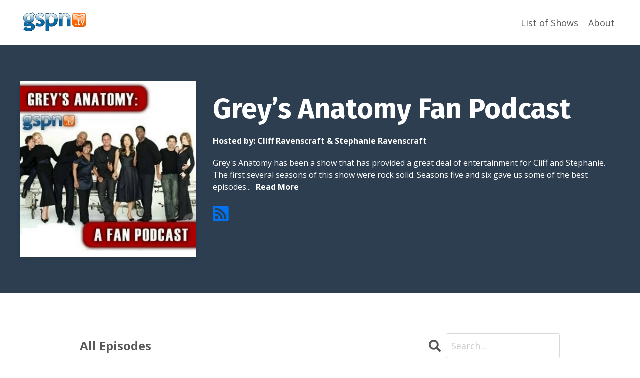

--- FILE ---
content_type: text/html; charset=utf-8
request_url: https://gspn.mykajabi.com/podcasts/grey-s-anatomy-fan-podcast?page=2
body_size: 11679
content:
<!doctype html>
<html lang="en">
  <head>
    
              <meta name="csrf-param" content="authenticity_token">
              <meta name="csrf-token" content="tOTBWKzL2lJxsbzXwDq5Re7nUmzZTPD19xLUK5oJg6jmOkismcNmMugCXFU3DlHnPVlvnLWMEdBNFKEYTpphVQ==">
            
    <title>
      
        Grey’s Anatomy Fan Podcast
      
    </title>
    <meta charset="utf-8" />
    <meta http-equiv="x-ua-compatible" content="ie=edge, chrome=1">
    <meta name="viewport" content="width=device-width, initial-scale=1, shrink-to-fit=no">
    
      <meta name="description" content="Grey&#39;s Anatomy has been a show that has provided a great deal of entertainment for Cliff and Stephanie.  The first several seasons of this show were rock solid.  Seasons five and six gave us some of the best episodes ever for this tv show.  

However, these same seasons gave us not only some of..." />
    
    <meta property="og:type" content="website">
<meta property="og:url" content="https://gspn.mykajabi.com/podcasts/grey-s-anatomy-fan-podcast">
<meta name="twitter:card" content="summary_large_image">

<meta property="og:title" content="Grey’s Anatomy Fan Podcast">
<meta name="twitter:title" content="Grey’s Anatomy Fan Podcast">


<meta property="og:description" content="Grey&#39;s Anatomy has been a show that has provided a great deal of entertainment for Cliff and Stephanie.  The first several seasons of this show were rock solid.  Seasons five and six gave us some of the best episodes ever for this tv show.  

However, these same seasons gave us not only some of...">
<meta name="twitter:description" content="Grey&#39;s Anatomy has been a show that has provided a great deal of entertainment for Cliff and Stephanie.  The first several seasons of this show were rock solid.  Seasons five and six gave us some of the best episodes ever for this tv show.  

However, these same seasons gave us not only some of...">


<meta property="og:image" content="https://kajabi-storefronts-production.kajabi-cdn.com/kajabi-storefronts-production/site/2147505974/podcasts/jATHU2TyzdnKho0tEOwZ_Greys.jpg">
<meta name="twitter:image" content="https://kajabi-storefronts-production.kajabi-cdn.com/kajabi-storefronts-production/site/2147505974/podcasts/jATHU2TyzdnKho0tEOwZ_Greys.jpg">


    
      <link href="https://kajabi-storefronts-production.kajabi-cdn.com/kajabi-storefronts-production/themes/2148168699/settings_images/d7Br83PDTNmdIb3OchPR_Favicon.png?v=2" rel="shortcut icon" />
    
    <link rel="canonical" href="https://gspn.mykajabi.com/podcasts/grey-s-anatomy-fan-podcast" />

    <!-- Google Fonts ====================================================== -->
    
      <link href="//fonts.googleapis.com/css?family=Open+Sans:400,700,400italic,700italic|Fira+Sans:400,700,400italic,700italic" rel="stylesheet" type="text/css">
    

    <!-- Kajabi CSS ======================================================== -->
    <link rel="stylesheet" media="screen" href="https://kajabi-app-assets.kajabi-cdn.com/assets/core-0d125629e028a5a14579c81397830a1acd5cf5a9f3ec2d0de19efb9b0795fb03.css" />

    

    <link rel="stylesheet" href="https://use.fontawesome.com/releases/v5.15.2/css/all.css" crossorigin="anonymous">

    <link rel="stylesheet" media="screen" href="https://kajabi-storefronts-production.kajabi-cdn.com/kajabi-storefronts-production/themes/2148168699/assets/styles.css?1760465899996265" />

    <!-- Customer CSS ====================================================== -->
    <link rel="stylesheet" media="screen" href="https://kajabi-storefronts-production.kajabi-cdn.com/kajabi-storefronts-production/themes/2148168699/assets/overrides.css?1760465899996265" />
    <style>
  /* Custom CSS Added Via Theme Settings */
  /* CSS Overrides go here */
</style>


    <!-- Kajabi Editor Only CSS ============================================ -->
    

    <!-- Header hook ======================================================= -->
    <script type="text/javascript">
  var Kajabi = Kajabi || {};
</script>
<script type="text/javascript">
  Kajabi.currentSiteUser = {
    "id" : "-1",
    "type" : "Guest",
    "contactId" : "",
  };
</script>
<script type="text/javascript">
  Kajabi.theme = {
    activeThemeName: "Encore Site",
    previewThemeId: null,
    editor: false
  };
</script>
<meta name="turbo-prefetch" content="false">
<script async src="https://www.googletagmanager.com/gtag/js?id=G-JGYN72CCNK"></script>
<script>
  window.dataLayer = window.dataLayer || [];
  function gtag(){dataLayer.push(arguments);}
  gtag('js', new Date());
  gtag('config', 'G-JGYN72CCNK');
</script>
<style type="text/css">
  #editor-overlay {
    display: none;
    border-color: #2E91FC;
    position: absolute;
    background-color: rgba(46,145,252,0.05);
    border-style: dashed;
    border-width: 3px;
    border-radius: 3px;
    pointer-events: none;
    cursor: pointer;
    z-index: 10000000000;
  }
  .editor-overlay-button {
    color: white;
    background: #2E91FC;
    border-radius: 2px;
    font-size: 13px;
    margin-inline-start: -24px;
    margin-block-start: -12px;
    padding-block: 3px;
    padding-inline: 10px;
    text-transform:uppercase;
    font-weight:bold;
    letter-spacing:1.5px;

    left: 50%;
    top: 50%;
    position: absolute;
  }
</style>
<script src="https://kajabi-app-assets.kajabi-cdn.com/vite/assets/track_analytics-999259ad.js" crossorigin="anonymous" type="module"></script><link rel="modulepreload" href="https://kajabi-app-assets.kajabi-cdn.com/vite/assets/stimulus-576c66eb.js" as="script" crossorigin="anonymous">
<link rel="modulepreload" href="https://kajabi-app-assets.kajabi-cdn.com/vite/assets/track_product_analytics-9c66ca0a.js" as="script" crossorigin="anonymous">
<link rel="modulepreload" href="https://kajabi-app-assets.kajabi-cdn.com/vite/assets/stimulus-e54d982b.js" as="script" crossorigin="anonymous">
<link rel="modulepreload" href="https://kajabi-app-assets.kajabi-cdn.com/vite/assets/trackProductAnalytics-3d5f89d8.js" as="script" crossorigin="anonymous">      <script type="text/javascript">
        if (typeof (window.rudderanalytics) === "undefined") {
          !function(){"use strict";window.RudderSnippetVersion="3.0.3";var sdkBaseUrl="https://cdn.rudderlabs.com/v3"
          ;var sdkName="rsa.min.js";var asyncScript=true;window.rudderAnalyticsBuildType="legacy",window.rudderanalytics=[]
          ;var e=["setDefaultInstanceKey","load","ready","page","track","identify","alias","group","reset","setAnonymousId","startSession","endSession","consent"]
          ;for(var n=0;n<e.length;n++){var t=e[n];window.rudderanalytics[t]=function(e){return function(){
          window.rudderanalytics.push([e].concat(Array.prototype.slice.call(arguments)))}}(t)}try{
          new Function('return import("")'),window.rudderAnalyticsBuildType="modern"}catch(a){}
          if(window.rudderAnalyticsMount=function(){
          "undefined"==typeof globalThis&&(Object.defineProperty(Object.prototype,"__globalThis_magic__",{get:function get(){
          return this},configurable:true}),__globalThis_magic__.globalThis=__globalThis_magic__,
          delete Object.prototype.__globalThis_magic__);var e=document.createElement("script")
          ;e.src="".concat(sdkBaseUrl,"/").concat(window.rudderAnalyticsBuildType,"/").concat(sdkName),e.async=asyncScript,
          document.head?document.head.appendChild(e):document.body.appendChild(e)
          },"undefined"==typeof Promise||"undefined"==typeof globalThis){var d=document.createElement("script")
          ;d.src="https://polyfill-fastly.io/v3/polyfill.min.js?version=3.111.0&features=Symbol%2CPromise&callback=rudderAnalyticsMount",
          d.async=asyncScript,document.head?document.head.appendChild(d):document.body.appendChild(d)}else{
          window.rudderAnalyticsMount()}window.rudderanalytics.load("2apYBMHHHWpiGqicceKmzPebApa","https://kajabiaarnyhwq.dataplane.rudderstack.com",{})}();
        }
      </script>
      <script type="text/javascript">
        if (typeof (window.rudderanalytics) !== "undefined") {
          rudderanalytics.page({"account_id":"4119","site_id":"2147505974"});
        }
      </script>
      <script type="text/javascript">
        if (typeof (window.rudderanalytics) !== "undefined") {
          (function () {
            function AnalyticsClickHandler (event) {
              const targetEl = event.target.closest('a') || event.target.closest('button');
              if (targetEl) {
                rudderanalytics.track('Site Link Clicked', Object.assign(
                  {"account_id":"4119","site_id":"2147505974"},
                  {
                    link_text: targetEl.textContent.trim(),
                    link_href: targetEl.href,
                    tag_name: targetEl.tagName,
                  }
                ));
              }
            };
            document.addEventListener('click', AnalyticsClickHandler);
          })();
        }
      </script>
<meta name='site_locale' content='en'><style type="text/css">
  /* Font Awesome 4 */
  .fa.fa-twitter{
    font-family:sans-serif;
  }
  .fa.fa-twitter::before{
    content:"𝕏";
    font-size:1.2em;
  }

  /* Font Awesome 5 */
  .fab.fa-twitter{
    font-family:sans-serif;
  }
  .fab.fa-twitter::before{
    content:"𝕏";
    font-size:1.2em;
  }
</style>
<link rel="stylesheet" href="https://cdn.jsdelivr.net/npm/@kajabi-ui/styles@1.0.4/dist/kajabi_products/kajabi_products.css" />
<script type="module" src="https://cdn.jsdelivr.net/npm/@pine-ds/core@3.14.0/dist/pine-core/pine-core.esm.js"></script>
<script nomodule src="https://cdn.jsdelivr.net/npm/@pine-ds/core@3.14.0/dist/pine-core/index.esm.js"></script>


  </head>

  <style>
  body {
    
      
    
  }
</style>

  <body id="encore-theme" class="background-unrecognized">
    


    <div id="section-header" data-section-id="header">

<style>
  /* Default Header Styles */
  .header {
    
      background-color: #FFFFFF;
    
    font-size: 18px;
  }
  .header a,
  .header a.link-list__link,
  .header a.link-list__link:hover,
  .header a.social-icons__icon,
  .header .user__login a,
  .header .dropdown__item a,
  .header .dropdown__trigger:hover {
    color: #595959;
  }
  .header .dropdown__trigger {
    color: #595959 !important;
  }
  /* Mobile Header Styles */
  @media (max-width: 767px) {
    .header {
      
      font-size: 16px;
    }
    
    .header .hamburger__slices .hamburger__slice {
      
        background-color: ;
      
    }
    
      .header a.link-list__link, .dropdown__item a, .header__content--mobile {
        text-align: left;
      }
    
    .header--overlay .header__content--mobile  {
      padding-bottom: 20px;
    }
  }
  /* Sticky Styles */
  
</style>

<div class="hidden">
  
    
  
    
  
  
  
  
</div>

<header class="header header--static    header--close-on-scroll" kjb-settings-id="sections_header_settings_background_color">
  <div class="hello-bars">
    
      
    
      
    
  </div>
  
    <div class="header__wrap">
      <div class="header__content header__content--desktop background-unrecognized">
        <div class="container header__container media justify-content-left">
          
            
                <style>
@media (min-width: 768px) {
  #block-1555988494486 {
    text-align: left;
  }
} 
</style>

<div id="block-1555988494486" class="header__block header__block--logo header__block--show header__switch-content " kjb-settings-id="sections_header_blocks_1555988494486_settings_stretch">
  <style>
  #block-1555988494486 {
    line-height: 1;
  }
  #block-1555988494486 .logo__image {
    display: block;
    width: 140px;
  }
  #block-1555988494486 .logo__text {
    color: ;
  }
</style>

<a class="logo" href="/">
  
    
      <img class="logo__image" src="https://kajabi-storefronts-production.kajabi-cdn.com/kajabi-storefronts-production/themes/2148168699/settings_images/FwTfI9wiT7GaywENIrDp_full_color.png" kjb-settings-id="sections_header_blocks_1555988494486_settings_logo" alt="Header Logo" />
    
  
</a>

</div>

              
          
            
                <style>
@media (min-width: 768px) {
  #block-1555988491313 {
    text-align: right;
  }
} 
</style>

<div id="block-1555988491313" class="header__block header__switch-content header__block--menu stretch" kjb-settings-id="sections_header_blocks_1555988491313_settings_stretch">
  <div class="link-list justify-content-right" kjb-settings-id="sections_header_blocks_1555988491313_settings_menu">
  
    <a class="link-list__link" href="https://gspn.mykajabi.com/" >List of Shows</a>
  
    <a class="link-list__link" href="https://gspn.mykajabi.com/site/about" >About</a>
  
</div>

</div>

              
          
          
            <div class="hamburger hidden--desktop" kjb-settings-id="sections_header_settings_hamburger_color">
              <div class="hamburger__slices">
                <div class="hamburger__slice hamburger--slice-1"></div>
                <div class="hamburger__slice hamburger--slice-2"></div>
                <div class="hamburger__slice hamburger--slice-3"></div>
                <div class="hamburger__slice hamburger--slice-4"></div>
              </div>
            </div>
          
        </div>
      </div>
      <div class="header__content header__content--mobile">
        <div class="header__switch-content header__spacer"></div>
      </div>
    </div>
  
</header>

</div>
    <main>
      <style type='text/css'>
        .podcasts .btn {
  border-color: #0072EF;
  border-radius: 4px;
  color: #ffffff;
  background-color: #0072EF;
}

.podcasts .btn--outline {
  background: transparent;
  color: #0072EF;
}

        .podcasts .dropdown__menu {
  font-size: 18px;
  font-weight: normal;
}

      </style>
  <link rel="stylesheet" href="https://kajabi-app-assets.kajabi-cdn.com/assets/podcasts-295f7e9450cea787207c89be169f9eeaf71f91ee4961387db3217f29ebee2f84.css" media="all" />
  <link rel="alternate" type="application/rss+xml" title="Grey’s Anatomy Fan Podcast" href="https://app.kajabi.com/podcasts/2147484623/feed" />
  

<style type="text/css">
  .podcast-intro__title,
  h1.podcast-intro__title {
    color: #fff;
  }
  
  .truncate {
    color: #fff;
  }

  .podcast-intro__author {
    color: #fff;
  }

  .podcast-intro__short-description {
    color: #fff;
  }

  .podcast-intro__cta,
  .podcast-intro__cta:hover,
  .btn-primary.podcast-intro__cta,
  .btn-primary.podcast-intro__cta:hover,
  .podcast-episode__pagination a.btn,
  .podcast-episode__pagination a.btn:hover,
  .podcast-episode__pagination .pagination a.btn,
  .podcast-episode__pagination .pagination a.btn:hover {
    color: #fff;
    background-color: #34495e;
    border-color: #34495e;
  }

  .podcast-episode-header__meta,
  .podcast-episode-header__meta i {
    color: #fff;
  }

  .podcast-episode-header__all-episodes-link a,
  .podcast-episode-header__all-episodes-link i {
    color: #fff;
  }

  h1.podcast-episode-header__title,
  .podcast-episode-header__title,
  .podcast-modal__read-more {
    color: #fff;
  }

  .podcast-intro {
    background-color: #2c3e50;
    color: #fff;
  }

  .podcast-episode-header,
  .podcast-episode-header::after {
    background-color: #2c3e50;
    color: #fff;
  }

  .podcast-episode-transcript {
    background-color: #2c3e50;
    color: #fff;
  }

  .podcast-episode-transcript .podcast-episode-transcript__title {
    color: #fff;
  }

  .btn.podcast-default-btn {
    border-color: #34495e;
    background: transparent;
    color: #34495e;
  }

  .podcast-intro__rss {
    background-color: #34495e;
  }
</style>



<div class="podcasts podcasts-show encore-page-content">
  <div class="sizer ">
    




<section class="podcast-intro">
  <div class="container podcast-intro__content">
      <div class="podcast-intro__image">
        <img alt="Grey’s Anatomy Fan Podcast" height="350" src="https://kajabi-storefronts-production.kajabi-cdn.com/kajabi-storefronts-production/site/2147505974/podcasts/jATHU2TyzdnKho0tEOwZ_Greys.jpg" />
      </div>
    <div class="podcast-intro__meta">
      <h1 class="podcast-intro__title">Grey’s Anatomy Fan Podcast</h1>
        <p class="podcast-intro__author">
          Hosted by: <span class="podcast-intro__author-name">Cliff Ravenscraft &amp; Stephanie Ravenscraft</span>
        </p>


      <p class="podcast-intro__short-description">
        Grey's Anatomy has been a show that has provided a great deal of entertainment for Cliff and Stephanie.  The first several seasons of this show were rock solid.  Seasons five and six gave us some of the best episodes...
          <button type="button" class="podcast-modal__read-more" data-kjb-element="modal-trigger" data-toggle="modal" data-target="#podcast-full-description">
            Read More
          </button>
      </p>
      <div>
          <div class="modal fade podcast-modal__wrapper" id="podcast-full-description" tabindex="-1" role="dialog" aria-labelledby="podcast-full-descriptionLabel" aria-hidden="true">
            <div class="modal-dialog podcast-modal" role="document">
              <div class="podcast-modal__content modal__content">
                <div class="podcast-modal__header">
                  <h2 class="podcast-modal__title">Grey’s Anatomy Fan Podcast</h2>
                </div>
                <div class="podcast-modal__body">
                  <div class="podcast-modal__full-description"><p>Grey's Anatomy has been a show that has provided a great deal of entertainment for Cliff and Stephanie.  The first several seasons of this show were rock solid.  Seasons five and six gave us some of the best episodes ever for this tv show.  </p>

<p>However, these same seasons gave us not only some of the worst episodes of Grey's but of television in general.  At least that was Cliff's opinion on the matter at the time.</p>

<p>From February 2009 through May 2010, Cliff and Stephanie had created a total of 70 episodes of this podcast covering the first six seasons of the show.</p>

<p>If you like this podcast, you may also like the Twilight Saga Podcast at http://TwilightSagaPodcast.com or the Hunger Games Fan Podcast at http://HungerGamesPodcast.com</p>

<p>Stephanie and I have a main podcast that we still produce today called "Family From The Heart." Check it out at http://FamilyFromTheHeartPodcast.com</p>

<p>And of course I invite you to check out my main podcast, The Cliff Ravenscraft Show, searchable in your favorite podcast directory.</p></div>
                </div>
                <div class="podcast-modal__footer">
                  <button type="button" class="btn btn-primary btn--outline podcast-default-btn" data-dismiss="modal">
                    Close
                  </button>
                </div>
              </div>
            </div>
          </div>
      </div>
      <div class="podcast-intro__subscribe">


        <a title="Copy RSS feed link" class="podcast-intro__link" data-kjb-element="clipboard-button" href="https://app.kajabi.com/podcasts/2147484623/feed">          <i class="fa fa-rss-square" style="font-size: 36px"></i>
</a>      </div>
    </div>
  </div>
</section>


<div class="container podcast-search__container">
  <div class="inner-container">
    <div class="podcast-search__wrapper">
      <span class="podcast-search__headline">
          All Episodes
      </span>
      <form method="get" role="search" action=https://gspn.mykajabi.com/podcasts/grey-s-anatomy-fan-podcast>
  <div class="sidebar-search__form podcast-search">
    <i class="fa fa-search sidebar-search__icon podcast-search__icon" aria-hidden="true"></i>
    <input type="search" name="search" id="search" class="form-control sidebar-search__input" placeholder="Search..." />
    <label class="visually-hidden podcast-search-label" for="search">Search</label>
  </div>
</form>

    </div>
  </div>
</div>

<section class="podcast-episodes" data-kjb-component="PlayerManager">
  <h2 class="podcast-episodes__title">
    Episodes
  </h2>
  <div class="container">
    <div class="inner-container">
        <article class="podcast-episode">
  <h3 class="podcast-episode__title">
    058 Greys Anatomy – No Good At Saying Sorry
  </h3>

  <p class="podcast-episode__meta">
    
    
    <time datetime="2009-05-04T04:55:21Z" data-local="time" data-format="%B %d, %Y">May 04, 2009</time>
  </p>

  <div class="podcast-episode__media"><script type="application/json" id="podcast_episode_2147495058-config">{"podcast":{"title":"Grey’s Anatomy Fan Podcast","description":"Grey's Anatomy has been a show that has provided a great deal of entertainment for Cliff and Stephanie.  The first several seasons of this show were rock solid.  Seasons five and six gave us some of the best episodes ever for this tv show.  \r\n\r\nHowever, these same seasons gave us not only some of the worst episodes of Grey's but of television in general.  At least that was Cliff's opinion on the matter at the time.\r\n\r\nFrom February 2009 through May 2010, Cliff and Stephanie had created a total of 70 episodes of this podcast covering the first six seasons of the show.\r\n\r\nIf you like this podcast, you may also like the Twilight Saga Podcast at http://TwilightSagaPodcast.com or the Hunger Games Fan Podcast at http://HungerGamesPodcast.com\r\n\r\nStephanie and I have a main podcast that we still produce today called \"Family From The Heart.\" Check it out at http://FamilyFromTheHeartPodcast.com\r\n\r\nAnd of course I invite you to check out my main podcast, The Cliff Ravenscraft Show, searchable in your favorite podcast directory.","thumbnailUrl":"https://kajabi-storefronts-production.kajabi-cdn.com/kajabi-storefronts-production/site/2147505974/podcasts/jATHU2TyzdnKho0tEOwZ_Greys.jpg","brandSettings":{"accent_color":"#2c3e50","accent_text_color":"#fff","primary_color":"#34495e","primary_text_color":"#fff","font_family":"Open Sans"},"url":"https://gspn.mykajabi.com/podcasts/grey-s-anatomy-fan-podcast","feedUrl":"https://app.kajabi.com/podcasts/2147484623/feed","locale":"en"},"episode":{"title":"058 Greys Anatomy – No Good At Saying Sorry","episodeNumber":null,"explicit":false,"description":"[audio:http://media.libsyn.com/media/gspn/GreysAnatomy058-NoGoodAtSayingSorry.mp3] Grey's Anatomy Fan Podcast No Good At Saying Sorry Right Click Here To Download This Episode Please note: The Grey's Anatomy Fan Podcast is made available for free once per month when the show is on. However, Plus Members have access to each weekly episode of every show we produce here at gspn.tv. To […]","thumbnailUrl":"https://kajabi-storefronts-production.kajabi-cdn.com/kajabi-storefronts-production/site/2147505974/podcasts/jATHU2TyzdnKho0tEOwZ_Greys.jpg","publicationDate":"2009-05-04T04:55:21Z","duration":"0.0","url":"https://gspn.mykajabi.com/podcasts/grey-s-anatomy-fan-podcast/episodes/2147495058","media":{"url":"https://app.kajabi.com/podcasts/medias/2147495058.mp3?kjb=true","size":21496909,"type":"audio/mpeg"},"chapters":[]}}</script><div data-kjb-element="podcast-player" data-episode-config="podcast_episode_2147495058-config"><root style="max-width:1450px;min-width:260px;">
  <link href='//fonts.googleapis.com/css2?family=Open+Sans:wght@400;600;700&display=swap' rel='stylesheet' type='text/css'>
  <div class="tablet:px-6 tablet:pt-6 mobile:px-4 mobile:pt-4 flex flex-col">
    <div class="flex-col items-center mobile:flex tablet:hidden">
      <show-title class="text-sm"></show-title>
      <episode-title class="text-base mb-2"></episode-title>
      <subscribe-button class="mb-4 mobile:flex tablet:hidden"></subscribe-button>
      <poster class="rounded-sm w-48 shadow overflow-hidden"></poster>
      <divider class="w-full my-6"></divider>
    </div>

    <div class="tablet:flex flex-grow mb-6">
      <div class="w-64 mobile:hidden tablet:block tablet:mr-6">
        <poster class="rounded-sm shadow overflow-hidden"></poster>
      </div>
      <div class="w-full">
        <div class="hidden tablet:block">
          <show-title class="text-base"></show-title>
          <episode-title class="text-xl desktop:text-2xl"></episode-title>
          <divider class="w-full my-4"></divider>
        </div>
        <div class="flex items-center justify-between">
          <div class="block">
            <play-button class="mobile:hidden" variant="simple"></play-button>
          </div>

          <div class="flex">
            <play-state on="active">
              <chapter-previous class="mx-2 block"></chapter-previous>
            </play-state>
            <play-state on="active">
              <step-backward class="mx-2 block"></step-backward>
            </play-state>

            <play-button class="mx-2 block hidden mobile:block" variant="simple"></play-button>

            <play-state on="active">
              <step-forward class="mx-2 block"></step-forward>
            </play-state>
            <play-state on="active">
              <chapter-next class="mx-2 block"></chapter-next>
            </play-state>

            <play-state on="active">
              <speed-control class="mx-2 block hidden tablet:block"></speed-control>
            </play-state>

            <play-state on="active">
              <volume-control class="mx-2 ml-4 flex items-center hidden tablet:flex"></volume-control>
            </play-state>
          </div>

          <div class="block hidden mobile:block"></div>
        </div>
        <div class="flex w-full">
          <progress-bar></progress-bar>
        </div>
        <div class="flex w-full -mt-2">
          <div class="w-3/12 text-left">
            <timer-current class="text-sm"></timer-current>
          </div>
          <div class="w-6/12 max-w-xs text-center truncate">
            <play-state on="active">
              <current-chapter class="text-sm"></current-chapter>
            </play-state>
          </div>
          <div class="w-3/12 text-right">
            <timer-duration class="text-sm"></timer-duration>
          </div>
        </div>
      </div>
    </div>
      <divider class="w-full mb-3"></divider>
      <div class="flex justify-between">
        <div class="flex mobile:w-full tablet:w-2/12 desktop:w-1/12 justify-between">
          <tab-trigger tab="chapters">
            <icon type="chapter"></icon>
          </tab-trigger>
          <tab-trigger tab="transcripts">
            <icon type="transcripts"></icon>
          </tab-trigger>
            <tab-trigger tab="files">
              <icon type="download"></icon>
            </tab-trigger>
          <tab-trigger tab="playlist">
            <icon type="playlist"></icon>
          </tab-trigger>
          <tab-trigger tab="share">
            <icon type="share"></icon>
          </tab-trigger>
        </div>
        <subscribe-button class="mt-1 mobile:hidden tablet:flex"></subscribe-button>
      </div>
  </div>
    <base target="_blank">
    <div class="w-full relative overflow-hidden">
      <tab name="chapters">
        <tab-chapters></tab-chapters>
      </tab>
      <tab name="transcripts">
        <tab-transcripts></tab-transcripts>
      </tab>
        <tab name="files">
          <tab-files></tab-files>
        </tab>
      <tab name="playlist">
        <tab-playlist></tab-playlist>
      </tab>
      <tab name="share">
        <tab-share></tab-share>
      </tab>
      <tab-overflow></tab-overflow>
    </div>
  <error></error>
</root>
</div></div>
  <div class="podcast-episode__description">[audio:http://media.libsyn.com/media/gspn/GreysAnatomy058-NoGoodAtSayingSorry.mp3] Grey's Anatomy Fan Podcast No Good At Saying Sorry Right Click Here To Download This Episode Please note: The Grey's Anatomy Fan...</div>

  <a aria-label="Go to 058 Greys Anatomy – No Good At Saying Sorry" class="btn btn-primary btn--outline podcast-default-btn" href="https://gspn.mykajabi.com/podcasts/grey-s-anatomy-fan-podcast/episodes/2147495058">View Episode</a>
</article>
<article class="podcast-episode">
  <h3 class="podcast-episode__title">
    057 Greys Anatomy – Sweet Surrender
  </h3>

  <p class="podcast-episode__meta">
    
    
    <time datetime="2009-04-24T03:25:19Z" data-local="time" data-format="%B %d, %Y">April 24, 2009</time>
  </p>

  <div class="podcast-episode__media"><script type="application/json" id="podcast_episode_2147495059-config">{"podcast":{"title":"Grey’s Anatomy Fan Podcast","description":"Grey's Anatomy has been a show that has provided a great deal of entertainment for Cliff and Stephanie.  The first several seasons of this show were rock solid.  Seasons five and six gave us some of the best episodes ever for this tv show.  \r\n\r\nHowever, these same seasons gave us not only some of the worst episodes of Grey's but of television in general.  At least that was Cliff's opinion on the matter at the time.\r\n\r\nFrom February 2009 through May 2010, Cliff and Stephanie had created a total of 70 episodes of this podcast covering the first six seasons of the show.\r\n\r\nIf you like this podcast, you may also like the Twilight Saga Podcast at http://TwilightSagaPodcast.com or the Hunger Games Fan Podcast at http://HungerGamesPodcast.com\r\n\r\nStephanie and I have a main podcast that we still produce today called \"Family From The Heart.\" Check it out at http://FamilyFromTheHeartPodcast.com\r\n\r\nAnd of course I invite you to check out my main podcast, The Cliff Ravenscraft Show, searchable in your favorite podcast directory.","thumbnailUrl":"https://kajabi-storefronts-production.kajabi-cdn.com/kajabi-storefronts-production/site/2147505974/podcasts/jATHU2TyzdnKho0tEOwZ_Greys.jpg","brandSettings":{"accent_color":"#2c3e50","accent_text_color":"#fff","primary_color":"#34495e","primary_text_color":"#fff","font_family":"Open Sans"},"url":"https://gspn.mykajabi.com/podcasts/grey-s-anatomy-fan-podcast","feedUrl":"https://app.kajabi.com/podcasts/2147484623/feed","locale":"en"},"episode":{"title":"057 Greys Anatomy – Sweet Surrender","episodeNumber":null,"explicit":false,"description":"[audio:http://media.libsyn.com/media/gspn/GreysAnatomy057-SweetSurrender.mp3] Grey's Anatomy Fan Podcast Sweet Surrender Right Click Here To Download This Episode Please note: The Grey's Anatomy Fan Podcast is made available for free once per month when the show is on. However, Plus Members have access to each weekly episode of every show we produce here at gspn.tv. To learn more about […]","thumbnailUrl":"https://kajabi-storefronts-production.kajabi-cdn.com/kajabi-storefronts-production/site/2147505974/podcasts/jATHU2TyzdnKho0tEOwZ_Greys.jpg","publicationDate":"2009-04-24T03:25:19Z","duration":"0.0","url":"https://gspn.mykajabi.com/podcasts/grey-s-anatomy-fan-podcast/episodes/2147495059","media":{"url":"https://app.kajabi.com/podcasts/medias/2147495059.mp3?kjb=true","size":19481082,"type":"audio/mpeg"},"chapters":[]}}</script><div data-kjb-element="podcast-player" data-episode-config="podcast_episode_2147495059-config"><root style="max-width:1450px;min-width:260px;">
  <link href='//fonts.googleapis.com/css2?family=Open+Sans:wght@400;600;700&display=swap' rel='stylesheet' type='text/css'>
  <div class="tablet:px-6 tablet:pt-6 mobile:px-4 mobile:pt-4 flex flex-col">
    <div class="flex-col items-center mobile:flex tablet:hidden">
      <show-title class="text-sm"></show-title>
      <episode-title class="text-base mb-2"></episode-title>
      <subscribe-button class="mb-4 mobile:flex tablet:hidden"></subscribe-button>
      <poster class="rounded-sm w-48 shadow overflow-hidden"></poster>
      <divider class="w-full my-6"></divider>
    </div>

    <div class="tablet:flex flex-grow mb-6">
      <div class="w-64 mobile:hidden tablet:block tablet:mr-6">
        <poster class="rounded-sm shadow overflow-hidden"></poster>
      </div>
      <div class="w-full">
        <div class="hidden tablet:block">
          <show-title class="text-base"></show-title>
          <episode-title class="text-xl desktop:text-2xl"></episode-title>
          <divider class="w-full my-4"></divider>
        </div>
        <div class="flex items-center justify-between">
          <div class="block">
            <play-button class="mobile:hidden" variant="simple"></play-button>
          </div>

          <div class="flex">
            <play-state on="active">
              <chapter-previous class="mx-2 block"></chapter-previous>
            </play-state>
            <play-state on="active">
              <step-backward class="mx-2 block"></step-backward>
            </play-state>

            <play-button class="mx-2 block hidden mobile:block" variant="simple"></play-button>

            <play-state on="active">
              <step-forward class="mx-2 block"></step-forward>
            </play-state>
            <play-state on="active">
              <chapter-next class="mx-2 block"></chapter-next>
            </play-state>

            <play-state on="active">
              <speed-control class="mx-2 block hidden tablet:block"></speed-control>
            </play-state>

            <play-state on="active">
              <volume-control class="mx-2 ml-4 flex items-center hidden tablet:flex"></volume-control>
            </play-state>
          </div>

          <div class="block hidden mobile:block"></div>
        </div>
        <div class="flex w-full">
          <progress-bar></progress-bar>
        </div>
        <div class="flex w-full -mt-2">
          <div class="w-3/12 text-left">
            <timer-current class="text-sm"></timer-current>
          </div>
          <div class="w-6/12 max-w-xs text-center truncate">
            <play-state on="active">
              <current-chapter class="text-sm"></current-chapter>
            </play-state>
          </div>
          <div class="w-3/12 text-right">
            <timer-duration class="text-sm"></timer-duration>
          </div>
        </div>
      </div>
    </div>
      <divider class="w-full mb-3"></divider>
      <div class="flex justify-between">
        <div class="flex mobile:w-full tablet:w-2/12 desktop:w-1/12 justify-between">
          <tab-trigger tab="chapters">
            <icon type="chapter"></icon>
          </tab-trigger>
          <tab-trigger tab="transcripts">
            <icon type="transcripts"></icon>
          </tab-trigger>
            <tab-trigger tab="files">
              <icon type="download"></icon>
            </tab-trigger>
          <tab-trigger tab="playlist">
            <icon type="playlist"></icon>
          </tab-trigger>
          <tab-trigger tab="share">
            <icon type="share"></icon>
          </tab-trigger>
        </div>
        <subscribe-button class="mt-1 mobile:hidden tablet:flex"></subscribe-button>
      </div>
  </div>
    <base target="_blank">
    <div class="w-full relative overflow-hidden">
      <tab name="chapters">
        <tab-chapters></tab-chapters>
      </tab>
      <tab name="transcripts">
        <tab-transcripts></tab-transcripts>
      </tab>
        <tab name="files">
          <tab-files></tab-files>
        </tab>
      <tab name="playlist">
        <tab-playlist></tab-playlist>
      </tab>
      <tab name="share">
        <tab-share></tab-share>
      </tab>
      <tab-overflow></tab-overflow>
    </div>
  <error></error>
</root>
</div></div>
  <div class="podcast-episode__description">[audio:http://media.libsyn.com/media/gspn/GreysAnatomy057-SweetSurrender.mp3] Grey's Anatomy Fan Podcast Sweet Surrender Right Click Here To Download This Episode Please note: The Grey's Anatomy Fan Podcast is made...</div>

  <a aria-label="Go to 057 Greys Anatomy – Sweet Surrender" class="btn btn-primary btn--outline podcast-default-btn" href="https://gspn.mykajabi.com/podcasts/grey-s-anatomy-fan-podcast/episodes/2147495059">View Episode</a>
</article>
<article class="podcast-episode">
  <h3 class="podcast-episode__title">
    056 Greys Anatomy – Elevator Love Letter
  </h3>

  <p class="podcast-episode__meta">
    
    
    <time datetime="2009-03-27T20:47:19Z" data-local="time" data-format="%B %d, %Y">March 27, 2009</time>
  </p>

  <div class="podcast-episode__media"><script type="application/json" id="podcast_episode_2147495060-config">{"podcast":{"title":"Grey’s Anatomy Fan Podcast","description":"Grey's Anatomy has been a show that has provided a great deal of entertainment for Cliff and Stephanie.  The first several seasons of this show were rock solid.  Seasons five and six gave us some of the best episodes ever for this tv show.  \r\n\r\nHowever, these same seasons gave us not only some of the worst episodes of Grey's but of television in general.  At least that was Cliff's opinion on the matter at the time.\r\n\r\nFrom February 2009 through May 2010, Cliff and Stephanie had created a total of 70 episodes of this podcast covering the first six seasons of the show.\r\n\r\nIf you like this podcast, you may also like the Twilight Saga Podcast at http://TwilightSagaPodcast.com or the Hunger Games Fan Podcast at http://HungerGamesPodcast.com\r\n\r\nStephanie and I have a main podcast that we still produce today called \"Family From The Heart.\" Check it out at http://FamilyFromTheHeartPodcast.com\r\n\r\nAnd of course I invite you to check out my main podcast, The Cliff Ravenscraft Show, searchable in your favorite podcast directory.","thumbnailUrl":"https://kajabi-storefronts-production.kajabi-cdn.com/kajabi-storefronts-production/site/2147505974/podcasts/jATHU2TyzdnKho0tEOwZ_Greys.jpg","brandSettings":{"accent_color":"#2c3e50","accent_text_color":"#fff","primary_color":"#34495e","primary_text_color":"#fff","font_family":"Open Sans"},"url":"https://gspn.mykajabi.com/podcasts/grey-s-anatomy-fan-podcast","feedUrl":"https://app.kajabi.com/podcasts/2147484623/feed","locale":"en"},"episode":{"title":"056 Greys Anatomy – Elevator Love Letter","episodeNumber":null,"explicit":false,"description":"[audio:http://media.libsyn.com/media/generallyspeaking/GreysAnatomy056-ElevatorLoveLetter.mp3] Grey's Anatomy Fan Podcast Elevator Love Letter Right Click Here To Download This Episode","thumbnailUrl":"https://kajabi-storefronts-production.kajabi-cdn.com/kajabi-storefronts-production/site/2147505974/podcasts/jATHU2TyzdnKho0tEOwZ_Greys.jpg","publicationDate":"2009-03-27T20:47:19Z","duration":"0.0","url":"https://gspn.mykajabi.com/podcasts/grey-s-anatomy-fan-podcast/episodes/2147495060","media":{"url":"https://app.kajabi.com/podcasts/medias/2147495060.mp3?kjb=true","size":20341249,"type":"audio/mpeg"},"chapters":[]}}</script><div data-kjb-element="podcast-player" data-episode-config="podcast_episode_2147495060-config"><root style="max-width:1450px;min-width:260px;">
  <link href='//fonts.googleapis.com/css2?family=Open+Sans:wght@400;600;700&display=swap' rel='stylesheet' type='text/css'>
  <div class="tablet:px-6 tablet:pt-6 mobile:px-4 mobile:pt-4 flex flex-col">
    <div class="flex-col items-center mobile:flex tablet:hidden">
      <show-title class="text-sm"></show-title>
      <episode-title class="text-base mb-2"></episode-title>
      <subscribe-button class="mb-4 mobile:flex tablet:hidden"></subscribe-button>
      <poster class="rounded-sm w-48 shadow overflow-hidden"></poster>
      <divider class="w-full my-6"></divider>
    </div>

    <div class="tablet:flex flex-grow mb-6">
      <div class="w-64 mobile:hidden tablet:block tablet:mr-6">
        <poster class="rounded-sm shadow overflow-hidden"></poster>
      </div>
      <div class="w-full">
        <div class="hidden tablet:block">
          <show-title class="text-base"></show-title>
          <episode-title class="text-xl desktop:text-2xl"></episode-title>
          <divider class="w-full my-4"></divider>
        </div>
        <div class="flex items-center justify-between">
          <div class="block">
            <play-button class="mobile:hidden" variant="simple"></play-button>
          </div>

          <div class="flex">
            <play-state on="active">
              <chapter-previous class="mx-2 block"></chapter-previous>
            </play-state>
            <play-state on="active">
              <step-backward class="mx-2 block"></step-backward>
            </play-state>

            <play-button class="mx-2 block hidden mobile:block" variant="simple"></play-button>

            <play-state on="active">
              <step-forward class="mx-2 block"></step-forward>
            </play-state>
            <play-state on="active">
              <chapter-next class="mx-2 block"></chapter-next>
            </play-state>

            <play-state on="active">
              <speed-control class="mx-2 block hidden tablet:block"></speed-control>
            </play-state>

            <play-state on="active">
              <volume-control class="mx-2 ml-4 flex items-center hidden tablet:flex"></volume-control>
            </play-state>
          </div>

          <div class="block hidden mobile:block"></div>
        </div>
        <div class="flex w-full">
          <progress-bar></progress-bar>
        </div>
        <div class="flex w-full -mt-2">
          <div class="w-3/12 text-left">
            <timer-current class="text-sm"></timer-current>
          </div>
          <div class="w-6/12 max-w-xs text-center truncate">
            <play-state on="active">
              <current-chapter class="text-sm"></current-chapter>
            </play-state>
          </div>
          <div class="w-3/12 text-right">
            <timer-duration class="text-sm"></timer-duration>
          </div>
        </div>
      </div>
    </div>
      <divider class="w-full mb-3"></divider>
      <div class="flex justify-between">
        <div class="flex mobile:w-full tablet:w-2/12 desktop:w-1/12 justify-between">
          <tab-trigger tab="chapters">
            <icon type="chapter"></icon>
          </tab-trigger>
          <tab-trigger tab="transcripts">
            <icon type="transcripts"></icon>
          </tab-trigger>
            <tab-trigger tab="files">
              <icon type="download"></icon>
            </tab-trigger>
          <tab-trigger tab="playlist">
            <icon type="playlist"></icon>
          </tab-trigger>
          <tab-trigger tab="share">
            <icon type="share"></icon>
          </tab-trigger>
        </div>
        <subscribe-button class="mt-1 mobile:hidden tablet:flex"></subscribe-button>
      </div>
  </div>
    <base target="_blank">
    <div class="w-full relative overflow-hidden">
      <tab name="chapters">
        <tab-chapters></tab-chapters>
      </tab>
      <tab name="transcripts">
        <tab-transcripts></tab-transcripts>
      </tab>
        <tab name="files">
          <tab-files></tab-files>
        </tab>
      <tab name="playlist">
        <tab-playlist></tab-playlist>
      </tab>
      <tab name="share">
        <tab-share></tab-share>
      </tab>
      <tab-overflow></tab-overflow>
    </div>
  <error></error>
</root>
</div></div>
  <div class="podcast-episode__description">[audio:http://media.libsyn.com/media/generallyspeaking/GreysAnatomy056-ElevatorLoveLetter.mp3] Grey's Anatomy Fan Podcast Elevator Love Letter Right Click Here To Download This Episode</div>

  <a aria-label="Go to 056 Greys Anatomy – Elevator Love Letter" class="btn btn-primary btn--outline podcast-default-btn" href="https://gspn.mykajabi.com/podcasts/grey-s-anatomy-fan-podcast/episodes/2147495060">View Episode</a>
</article>
<article class="podcast-episode">
  <h3 class="podcast-episode__title">
    055 Greys Anatomy – Stand By Me
  </h3>

  <p class="podcast-episode__meta">
    
    
    <time datetime="2009-03-20T17:51:51Z" data-local="time" data-format="%B %d, %Y">March 20, 2009</time>
  </p>

  <div class="podcast-episode__media"><script type="application/json" id="podcast_episode_2147495061-config">{"podcast":{"title":"Grey’s Anatomy Fan Podcast","description":"Grey's Anatomy has been a show that has provided a great deal of entertainment for Cliff and Stephanie.  The first several seasons of this show were rock solid.  Seasons five and six gave us some of the best episodes ever for this tv show.  \r\n\r\nHowever, these same seasons gave us not only some of the worst episodes of Grey's but of television in general.  At least that was Cliff's opinion on the matter at the time.\r\n\r\nFrom February 2009 through May 2010, Cliff and Stephanie had created a total of 70 episodes of this podcast covering the first six seasons of the show.\r\n\r\nIf you like this podcast, you may also like the Twilight Saga Podcast at http://TwilightSagaPodcast.com or the Hunger Games Fan Podcast at http://HungerGamesPodcast.com\r\n\r\nStephanie and I have a main podcast that we still produce today called \"Family From The Heart.\" Check it out at http://FamilyFromTheHeartPodcast.com\r\n\r\nAnd of course I invite you to check out my main podcast, The Cliff Ravenscraft Show, searchable in your favorite podcast directory.","thumbnailUrl":"https://kajabi-storefronts-production.kajabi-cdn.com/kajabi-storefronts-production/site/2147505974/podcasts/jATHU2TyzdnKho0tEOwZ_Greys.jpg","brandSettings":{"accent_color":"#2c3e50","accent_text_color":"#fff","primary_color":"#34495e","primary_text_color":"#fff","font_family":"Open Sans"},"url":"https://gspn.mykajabi.com/podcasts/grey-s-anatomy-fan-podcast","feedUrl":"https://app.kajabi.com/podcasts/2147484623/feed","locale":"en"},"episode":{"title":"055 Greys Anatomy – Stand By Me","episodeNumber":null,"explicit":false,"description":"[audio:http://media.libsyn.com/media/gspn/GreysAnatomy055-StandByMe.mp3] Grey's Anatomy Fan Podcast Stand By Me Right Click Here To Download This Episode","thumbnailUrl":"https://kajabi-storefronts-production.kajabi-cdn.com/kajabi-storefronts-production/site/2147505974/podcasts/jATHU2TyzdnKho0tEOwZ_Greys.jpg","publicationDate":"2009-03-20T17:51:51Z","duration":"0.0","url":"https://gspn.mykajabi.com/podcasts/grey-s-anatomy-fan-podcast/episodes/2147495061","media":{"url":"https://app.kajabi.com/podcasts/medias/2147495061.mp3?kjb=true","size":15424516,"type":"audio/mpeg"},"chapters":[]}}</script><div data-kjb-element="podcast-player" data-episode-config="podcast_episode_2147495061-config"><root style="max-width:1450px;min-width:260px;">
  <link href='//fonts.googleapis.com/css2?family=Open+Sans:wght@400;600;700&display=swap' rel='stylesheet' type='text/css'>
  <div class="tablet:px-6 tablet:pt-6 mobile:px-4 mobile:pt-4 flex flex-col">
    <div class="flex-col items-center mobile:flex tablet:hidden">
      <show-title class="text-sm"></show-title>
      <episode-title class="text-base mb-2"></episode-title>
      <subscribe-button class="mb-4 mobile:flex tablet:hidden"></subscribe-button>
      <poster class="rounded-sm w-48 shadow overflow-hidden"></poster>
      <divider class="w-full my-6"></divider>
    </div>

    <div class="tablet:flex flex-grow mb-6">
      <div class="w-64 mobile:hidden tablet:block tablet:mr-6">
        <poster class="rounded-sm shadow overflow-hidden"></poster>
      </div>
      <div class="w-full">
        <div class="hidden tablet:block">
          <show-title class="text-base"></show-title>
          <episode-title class="text-xl desktop:text-2xl"></episode-title>
          <divider class="w-full my-4"></divider>
        </div>
        <div class="flex items-center justify-between">
          <div class="block">
            <play-button class="mobile:hidden" variant="simple"></play-button>
          </div>

          <div class="flex">
            <play-state on="active">
              <chapter-previous class="mx-2 block"></chapter-previous>
            </play-state>
            <play-state on="active">
              <step-backward class="mx-2 block"></step-backward>
            </play-state>

            <play-button class="mx-2 block hidden mobile:block" variant="simple"></play-button>

            <play-state on="active">
              <step-forward class="mx-2 block"></step-forward>
            </play-state>
            <play-state on="active">
              <chapter-next class="mx-2 block"></chapter-next>
            </play-state>

            <play-state on="active">
              <speed-control class="mx-2 block hidden tablet:block"></speed-control>
            </play-state>

            <play-state on="active">
              <volume-control class="mx-2 ml-4 flex items-center hidden tablet:flex"></volume-control>
            </play-state>
          </div>

          <div class="block hidden mobile:block"></div>
        </div>
        <div class="flex w-full">
          <progress-bar></progress-bar>
        </div>
        <div class="flex w-full -mt-2">
          <div class="w-3/12 text-left">
            <timer-current class="text-sm"></timer-current>
          </div>
          <div class="w-6/12 max-w-xs text-center truncate">
            <play-state on="active">
              <current-chapter class="text-sm"></current-chapter>
            </play-state>
          </div>
          <div class="w-3/12 text-right">
            <timer-duration class="text-sm"></timer-duration>
          </div>
        </div>
      </div>
    </div>
      <divider class="w-full mb-3"></divider>
      <div class="flex justify-between">
        <div class="flex mobile:w-full tablet:w-2/12 desktop:w-1/12 justify-between">
          <tab-trigger tab="chapters">
            <icon type="chapter"></icon>
          </tab-trigger>
          <tab-trigger tab="transcripts">
            <icon type="transcripts"></icon>
          </tab-trigger>
            <tab-trigger tab="files">
              <icon type="download"></icon>
            </tab-trigger>
          <tab-trigger tab="playlist">
            <icon type="playlist"></icon>
          </tab-trigger>
          <tab-trigger tab="share">
            <icon type="share"></icon>
          </tab-trigger>
        </div>
        <subscribe-button class="mt-1 mobile:hidden tablet:flex"></subscribe-button>
      </div>
  </div>
    <base target="_blank">
    <div class="w-full relative overflow-hidden">
      <tab name="chapters">
        <tab-chapters></tab-chapters>
      </tab>
      <tab name="transcripts">
        <tab-transcripts></tab-transcripts>
      </tab>
        <tab name="files">
          <tab-files></tab-files>
        </tab>
      <tab name="playlist">
        <tab-playlist></tab-playlist>
      </tab>
      <tab name="share">
        <tab-share></tab-share>
      </tab>
      <tab-overflow></tab-overflow>
    </div>
  <error></error>
</root>
</div></div>
  <div class="podcast-episode__description">[audio:http://media.libsyn.com/media/gspn/GreysAnatomy055-StandByMe.mp3] Grey's Anatomy Fan Podcast Stand By Me Right Click Here To Download This Episode</div>

  <a aria-label="Go to 055 Greys Anatomy – Stand By Me" class="btn btn-primary btn--outline podcast-default-btn" href="https://gspn.mykajabi.com/podcasts/grey-s-anatomy-fan-podcast/episodes/2147495061">View Episode</a>
</article>
<article class="podcast-episode">
  <h3 class="podcast-episode__title">
    054 Greys Anatomy – Dark Places
  </h3>

  <p class="podcast-episode__meta">
    
    
    <time datetime="2009-03-13T15:06:17Z" data-local="time" data-format="%B %d, %Y">March 13, 2009</time>
  </p>

  <div class="podcast-episode__media"><script type="application/json" id="podcast_episode_2147495062-config">{"podcast":{"title":"Grey’s Anatomy Fan Podcast","description":"Grey's Anatomy has been a show that has provided a great deal of entertainment for Cliff and Stephanie.  The first several seasons of this show were rock solid.  Seasons five and six gave us some of the best episodes ever for this tv show.  \r\n\r\nHowever, these same seasons gave us not only some of the worst episodes of Grey's but of television in general.  At least that was Cliff's opinion on the matter at the time.\r\n\r\nFrom February 2009 through May 2010, Cliff and Stephanie had created a total of 70 episodes of this podcast covering the first six seasons of the show.\r\n\r\nIf you like this podcast, you may also like the Twilight Saga Podcast at http://TwilightSagaPodcast.com or the Hunger Games Fan Podcast at http://HungerGamesPodcast.com\r\n\r\nStephanie and I have a main podcast that we still produce today called \"Family From The Heart.\" Check it out at http://FamilyFromTheHeartPodcast.com\r\n\r\nAnd of course I invite you to check out my main podcast, The Cliff Ravenscraft Show, searchable in your favorite podcast directory.","thumbnailUrl":"https://kajabi-storefronts-production.kajabi-cdn.com/kajabi-storefronts-production/site/2147505974/podcasts/jATHU2TyzdnKho0tEOwZ_Greys.jpg","brandSettings":{"accent_color":"#2c3e50","accent_text_color":"#fff","primary_color":"#34495e","primary_text_color":"#fff","font_family":"Open Sans"},"url":"https://gspn.mykajabi.com/podcasts/grey-s-anatomy-fan-podcast","feedUrl":"https://app.kajabi.com/podcasts/2147484623/feed","locale":"en"},"episode":{"title":"054 Greys Anatomy – Dark Places","episodeNumber":null,"explicit":false,"description":"[audio:http://media.libsyn.com/media/gspn/GreysAnatomy054-DarkPlaces.mp3] Grey's Anatomy Fan Podcast I Will Follow You Into Dark Places Right Click Here To Download This Episode","thumbnailUrl":"https://kajabi-storefronts-production.kajabi-cdn.com/kajabi-storefronts-production/site/2147505974/podcasts/jATHU2TyzdnKho0tEOwZ_Greys.jpg","publicationDate":"2009-03-13T15:06:17Z","duration":"0.0","url":"https://gspn.mykajabi.com/podcasts/grey-s-anatomy-fan-podcast/episodes/2147495062","media":{"url":"https://app.kajabi.com/podcasts/medias/2147495062.mp3?kjb=true","size":21830455,"type":"audio/mpeg"},"chapters":[]}}</script><div data-kjb-element="podcast-player" data-episode-config="podcast_episode_2147495062-config"><root style="max-width:1450px;min-width:260px;">
  <link href='//fonts.googleapis.com/css2?family=Open+Sans:wght@400;600;700&display=swap' rel='stylesheet' type='text/css'>
  <div class="tablet:px-6 tablet:pt-6 mobile:px-4 mobile:pt-4 flex flex-col">
    <div class="flex-col items-center mobile:flex tablet:hidden">
      <show-title class="text-sm"></show-title>
      <episode-title class="text-base mb-2"></episode-title>
      <subscribe-button class="mb-4 mobile:flex tablet:hidden"></subscribe-button>
      <poster class="rounded-sm w-48 shadow overflow-hidden"></poster>
      <divider class="w-full my-6"></divider>
    </div>

    <div class="tablet:flex flex-grow mb-6">
      <div class="w-64 mobile:hidden tablet:block tablet:mr-6">
        <poster class="rounded-sm shadow overflow-hidden"></poster>
      </div>
      <div class="w-full">
        <div class="hidden tablet:block">
          <show-title class="text-base"></show-title>
          <episode-title class="text-xl desktop:text-2xl"></episode-title>
          <divider class="w-full my-4"></divider>
        </div>
        <div class="flex items-center justify-between">
          <div class="block">
            <play-button class="mobile:hidden" variant="simple"></play-button>
          </div>

          <div class="flex">
            <play-state on="active">
              <chapter-previous class="mx-2 block"></chapter-previous>
            </play-state>
            <play-state on="active">
              <step-backward class="mx-2 block"></step-backward>
            </play-state>

            <play-button class="mx-2 block hidden mobile:block" variant="simple"></play-button>

            <play-state on="active">
              <step-forward class="mx-2 block"></step-forward>
            </play-state>
            <play-state on="active">
              <chapter-next class="mx-2 block"></chapter-next>
            </play-state>

            <play-state on="active">
              <speed-control class="mx-2 block hidden tablet:block"></speed-control>
            </play-state>

            <play-state on="active">
              <volume-control class="mx-2 ml-4 flex items-center hidden tablet:flex"></volume-control>
            </play-state>
          </div>

          <div class="block hidden mobile:block"></div>
        </div>
        <div class="flex w-full">
          <progress-bar></progress-bar>
        </div>
        <div class="flex w-full -mt-2">
          <div class="w-3/12 text-left">
            <timer-current class="text-sm"></timer-current>
          </div>
          <div class="w-6/12 max-w-xs text-center truncate">
            <play-state on="active">
              <current-chapter class="text-sm"></current-chapter>
            </play-state>
          </div>
          <div class="w-3/12 text-right">
            <timer-duration class="text-sm"></timer-duration>
          </div>
        </div>
      </div>
    </div>
      <divider class="w-full mb-3"></divider>
      <div class="flex justify-between">
        <div class="flex mobile:w-full tablet:w-2/12 desktop:w-1/12 justify-between">
          <tab-trigger tab="chapters">
            <icon type="chapter"></icon>
          </tab-trigger>
          <tab-trigger tab="transcripts">
            <icon type="transcripts"></icon>
          </tab-trigger>
            <tab-trigger tab="files">
              <icon type="download"></icon>
            </tab-trigger>
          <tab-trigger tab="playlist">
            <icon type="playlist"></icon>
          </tab-trigger>
          <tab-trigger tab="share">
            <icon type="share"></icon>
          </tab-trigger>
        </div>
        <subscribe-button class="mt-1 mobile:hidden tablet:flex"></subscribe-button>
      </div>
  </div>
    <base target="_blank">
    <div class="w-full relative overflow-hidden">
      <tab name="chapters">
        <tab-chapters></tab-chapters>
      </tab>
      <tab name="transcripts">
        <tab-transcripts></tab-transcripts>
      </tab>
        <tab name="files">
          <tab-files></tab-files>
        </tab>
      <tab name="playlist">
        <tab-playlist></tab-playlist>
      </tab>
      <tab name="share">
        <tab-share></tab-share>
      </tab>
      <tab-overflow></tab-overflow>
    </div>
  <error></error>
</root>
</div></div>
  <div class="podcast-episode__description">[audio:http://media.libsyn.com/media/gspn/GreysAnatomy054-DarkPlaces.mp3] Grey's Anatomy Fan Podcast I Will Follow You Into Dark Places Right Click Here To Download This Episode</div>

  <a aria-label="Go to 054 Greys Anatomy – Dark Places" class="btn btn-primary btn--outline podcast-default-btn" href="https://gspn.mykajabi.com/podcasts/grey-s-anatomy-fan-podcast/episodes/2147495062">View Episode</a>
</article>
<article class="podcast-episode">
  <h3 class="podcast-episode__title">
    053 Greys Anatomy – Crossover Part 3? Seriously?
  </h3>

  <p class="podcast-episode__meta">
    
    
    <time datetime="2009-02-20T16:08:42Z" data-local="time" data-format="%B %d, %Y">February 20, 2009</time>
  </p>

  <div class="podcast-episode__media"><script type="application/json" id="podcast_episode_2147495063-config">{"podcast":{"title":"Grey’s Anatomy Fan Podcast","description":"Grey's Anatomy has been a show that has provided a great deal of entertainment for Cliff and Stephanie.  The first several seasons of this show were rock solid.  Seasons five and six gave us some of the best episodes ever for this tv show.  \r\n\r\nHowever, these same seasons gave us not only some of the worst episodes of Grey's but of television in general.  At least that was Cliff's opinion on the matter at the time.\r\n\r\nFrom February 2009 through May 2010, Cliff and Stephanie had created a total of 70 episodes of this podcast covering the first six seasons of the show.\r\n\r\nIf you like this podcast, you may also like the Twilight Saga Podcast at http://TwilightSagaPodcast.com or the Hunger Games Fan Podcast at http://HungerGamesPodcast.com\r\n\r\nStephanie and I have a main podcast that we still produce today called \"Family From The Heart.\" Check it out at http://FamilyFromTheHeartPodcast.com\r\n\r\nAnd of course I invite you to check out my main podcast, The Cliff Ravenscraft Show, searchable in your favorite podcast directory.","thumbnailUrl":"https://kajabi-storefronts-production.kajabi-cdn.com/kajabi-storefronts-production/site/2147505974/podcasts/jATHU2TyzdnKho0tEOwZ_Greys.jpg","brandSettings":{"accent_color":"#2c3e50","accent_text_color":"#fff","primary_color":"#34495e","primary_text_color":"#fff","font_family":"Open Sans"},"url":"https://gspn.mykajabi.com/podcasts/grey-s-anatomy-fan-podcast","feedUrl":"https://app.kajabi.com/podcasts/2147484623/feed","locale":"en"},"episode":{"title":"053 Greys Anatomy – Crossover Part 3? Seriously?","episodeNumber":null,"explicit":false,"description":"[audio:http://media.libsyn.com/media/generallyspeaking/GreysAnatomy053-CrossOverPart03.mp3] Grey's Anatomy Fan Podcast Crossover Part Three? Seriously? Right Click Here To Download This Episode Please note: The Grey's Anatomy Fan Podcast is made available for free once per month when the show is on. However, Plus Members have access to each weekly episode of every show we produce here at gspn.tv. To learn […]","thumbnailUrl":"https://kajabi-storefronts-production.kajabi-cdn.com/kajabi-storefronts-production/site/2147505974/podcasts/jATHU2TyzdnKho0tEOwZ_Greys.jpg","publicationDate":"2009-02-20T16:08:42Z","duration":"0.0","url":"https://gspn.mykajabi.com/podcasts/grey-s-anatomy-fan-podcast/episodes/2147495063","media":{"url":"https://app.kajabi.com/podcasts/medias/2147495063.mp3?kjb=true","size":31688883,"type":"audio/mpeg"},"chapters":[]}}</script><div data-kjb-element="podcast-player" data-episode-config="podcast_episode_2147495063-config"><root style="max-width:1450px;min-width:260px;">
  <link href='//fonts.googleapis.com/css2?family=Open+Sans:wght@400;600;700&display=swap' rel='stylesheet' type='text/css'>
  <div class="tablet:px-6 tablet:pt-6 mobile:px-4 mobile:pt-4 flex flex-col">
    <div class="flex-col items-center mobile:flex tablet:hidden">
      <show-title class="text-sm"></show-title>
      <episode-title class="text-base mb-2"></episode-title>
      <subscribe-button class="mb-4 mobile:flex tablet:hidden"></subscribe-button>
      <poster class="rounded-sm w-48 shadow overflow-hidden"></poster>
      <divider class="w-full my-6"></divider>
    </div>

    <div class="tablet:flex flex-grow mb-6">
      <div class="w-64 mobile:hidden tablet:block tablet:mr-6">
        <poster class="rounded-sm shadow overflow-hidden"></poster>
      </div>
      <div class="w-full">
        <div class="hidden tablet:block">
          <show-title class="text-base"></show-title>
          <episode-title class="text-xl desktop:text-2xl"></episode-title>
          <divider class="w-full my-4"></divider>
        </div>
        <div class="flex items-center justify-between">
          <div class="block">
            <play-button class="mobile:hidden" variant="simple"></play-button>
          </div>

          <div class="flex">
            <play-state on="active">
              <chapter-previous class="mx-2 block"></chapter-previous>
            </play-state>
            <play-state on="active">
              <step-backward class="mx-2 block"></step-backward>
            </play-state>

            <play-button class="mx-2 block hidden mobile:block" variant="simple"></play-button>

            <play-state on="active">
              <step-forward class="mx-2 block"></step-forward>
            </play-state>
            <play-state on="active">
              <chapter-next class="mx-2 block"></chapter-next>
            </play-state>

            <play-state on="active">
              <speed-control class="mx-2 block hidden tablet:block"></speed-control>
            </play-state>

            <play-state on="active">
              <volume-control class="mx-2 ml-4 flex items-center hidden tablet:flex"></volume-control>
            </play-state>
          </div>

          <div class="block hidden mobile:block"></div>
        </div>
        <div class="flex w-full">
          <progress-bar></progress-bar>
        </div>
        <div class="flex w-full -mt-2">
          <div class="w-3/12 text-left">
            <timer-current class="text-sm"></timer-current>
          </div>
          <div class="w-6/12 max-w-xs text-center truncate">
            <play-state on="active">
              <current-chapter class="text-sm"></current-chapter>
            </play-state>
          </div>
          <div class="w-3/12 text-right">
            <timer-duration class="text-sm"></timer-duration>
          </div>
        </div>
      </div>
    </div>
      <divider class="w-full mb-3"></divider>
      <div class="flex justify-between">
        <div class="flex mobile:w-full tablet:w-2/12 desktop:w-1/12 justify-between">
          <tab-trigger tab="chapters">
            <icon type="chapter"></icon>
          </tab-trigger>
          <tab-trigger tab="transcripts">
            <icon type="transcripts"></icon>
          </tab-trigger>
            <tab-trigger tab="files">
              <icon type="download"></icon>
            </tab-trigger>
          <tab-trigger tab="playlist">
            <icon type="playlist"></icon>
          </tab-trigger>
          <tab-trigger tab="share">
            <icon type="share"></icon>
          </tab-trigger>
        </div>
        <subscribe-button class="mt-1 mobile:hidden tablet:flex"></subscribe-button>
      </div>
  </div>
    <base target="_blank">
    <div class="w-full relative overflow-hidden">
      <tab name="chapters">
        <tab-chapters></tab-chapters>
      </tab>
      <tab name="transcripts">
        <tab-transcripts></tab-transcripts>
      </tab>
        <tab name="files">
          <tab-files></tab-files>
        </tab>
      <tab name="playlist">
        <tab-playlist></tab-playlist>
      </tab>
      <tab name="share">
        <tab-share></tab-share>
      </tab>
      <tab-overflow></tab-overflow>
    </div>
  <error></error>
</root>
</div></div>
  <div class="podcast-episode__description">[audio:http://media.libsyn.com/media/generallyspeaking/GreysAnatomy053-CrossOverPart03.mp3] Grey's Anatomy Fan Podcast Crossover Part Three? Seriously? Right Click Here To Download This Episode Please note: The Grey's...</div>

  <a aria-label="Go to 053 Greys Anatomy – Crossover Part 3? Seriously?" class="btn btn-primary btn--outline podcast-default-btn" href="https://gspn.mykajabi.com/podcasts/grey-s-anatomy-fan-podcast/episodes/2147495063">View Episode</a>
</article>
<article class="podcast-episode">
  <h3 class="podcast-episode__title">
    052 Greys Anatomy – Crossover Part 02
  </h3>

  <p class="podcast-episode__meta">
    
    
    <time datetime="2009-02-14T07:08:33Z" data-local="time" data-format="%B %d, %Y">February 14, 2009</time>
  </p>

  <div class="podcast-episode__media"><script type="application/json" id="podcast_episode_2147495064-config">{"podcast":{"title":"Grey’s Anatomy Fan Podcast","description":"Grey's Anatomy has been a show that has provided a great deal of entertainment for Cliff and Stephanie.  The first several seasons of this show were rock solid.  Seasons five and six gave us some of the best episodes ever for this tv show.  \r\n\r\nHowever, these same seasons gave us not only some of the worst episodes of Grey's but of television in general.  At least that was Cliff's opinion on the matter at the time.\r\n\r\nFrom February 2009 through May 2010, Cliff and Stephanie had created a total of 70 episodes of this podcast covering the first six seasons of the show.\r\n\r\nIf you like this podcast, you may also like the Twilight Saga Podcast at http://TwilightSagaPodcast.com or the Hunger Games Fan Podcast at http://HungerGamesPodcast.com\r\n\r\nStephanie and I have a main podcast that we still produce today called \"Family From The Heart.\" Check it out at http://FamilyFromTheHeartPodcast.com\r\n\r\nAnd of course I invite you to check out my main podcast, The Cliff Ravenscraft Show, searchable in your favorite podcast directory.","thumbnailUrl":"https://kajabi-storefronts-production.kajabi-cdn.com/kajabi-storefronts-production/site/2147505974/podcasts/jATHU2TyzdnKho0tEOwZ_Greys.jpg","brandSettings":{"accent_color":"#2c3e50","accent_text_color":"#fff","primary_color":"#34495e","primary_text_color":"#fff","font_family":"Open Sans"},"url":"https://gspn.mykajabi.com/podcasts/grey-s-anatomy-fan-podcast","feedUrl":"https://app.kajabi.com/podcasts/2147484623/feed","locale":"en"},"episode":{"title":"052 Greys Anatomy – Crossover Part 02","episodeNumber":null,"explicit":false,"description":"\u003cp\u003e[audio:http://media.libsyn.com/media/gspn3/GreysAnatomy052-CrossoverPart02.mp3] Grey's Anatomy Fan Podcast Crossover Part 02 Right Click Here To Download This Episode\u003c/p\u003e","thumbnailUrl":"https://kajabi-storefronts-production.kajabi-cdn.com/kajabi-storefronts-production/site/2147505974/podcasts/jATHU2TyzdnKho0tEOwZ_Greys.jpg","publicationDate":"2009-02-14T07:08:33Z","duration":"2771.338625","url":"https://gspn.mykajabi.com/podcasts/grey-s-anatomy-fan-podcast/episodes/2147495064","media":{"url":"https://app.kajabi.com/podcasts/medias/2147495064.mp3?kjb=true","size":44416164,"type":"audio/mpeg"},"chapters":[]}}</script><div data-kjb-element="podcast-player" data-episode-config="podcast_episode_2147495064-config"><root style="max-width:1450px;min-width:260px;">
  <link href='//fonts.googleapis.com/css2?family=Open+Sans:wght@400;600;700&display=swap' rel='stylesheet' type='text/css'>
  <div class="tablet:px-6 tablet:pt-6 mobile:px-4 mobile:pt-4 flex flex-col">
    <div class="flex-col items-center mobile:flex tablet:hidden">
      <show-title class="text-sm"></show-title>
      <episode-title class="text-base mb-2"></episode-title>
      <subscribe-button class="mb-4 mobile:flex tablet:hidden"></subscribe-button>
      <poster class="rounded-sm w-48 shadow overflow-hidden"></poster>
      <divider class="w-full my-6"></divider>
    </div>

    <div class="tablet:flex flex-grow mb-6">
      <div class="w-64 mobile:hidden tablet:block tablet:mr-6">
        <poster class="rounded-sm shadow overflow-hidden"></poster>
      </div>
      <div class="w-full">
        <div class="hidden tablet:block">
          <show-title class="text-base"></show-title>
          <episode-title class="text-xl desktop:text-2xl"></episode-title>
          <divider class="w-full my-4"></divider>
        </div>
        <div class="flex items-center justify-between">
          <div class="block">
            <play-button class="mobile:hidden" variant="simple"></play-button>
          </div>

          <div class="flex">
            <play-state on="active">
              <chapter-previous class="mx-2 block"></chapter-previous>
            </play-state>
            <play-state on="active">
              <step-backward class="mx-2 block"></step-backward>
            </play-state>

            <play-button class="mx-2 block hidden mobile:block" variant="simple"></play-button>

            <play-state on="active">
              <step-forward class="mx-2 block"></step-forward>
            </play-state>
            <play-state on="active">
              <chapter-next class="mx-2 block"></chapter-next>
            </play-state>

            <play-state on="active">
              <speed-control class="mx-2 block hidden tablet:block"></speed-control>
            </play-state>

            <play-state on="active">
              <volume-control class="mx-2 ml-4 flex items-center hidden tablet:flex"></volume-control>
            </play-state>
          </div>

          <div class="block hidden mobile:block"></div>
        </div>
        <div class="flex w-full">
          <progress-bar></progress-bar>
        </div>
        <div class="flex w-full -mt-2">
          <div class="w-3/12 text-left">
            <timer-current class="text-sm"></timer-current>
          </div>
          <div class="w-6/12 max-w-xs text-center truncate">
            <play-state on="active">
              <current-chapter class="text-sm"></current-chapter>
            </play-state>
          </div>
          <div class="w-3/12 text-right">
            <timer-duration class="text-sm"></timer-duration>
          </div>
        </div>
      </div>
    </div>
      <divider class="w-full mb-3"></divider>
      <div class="flex justify-between">
        <div class="flex mobile:w-full tablet:w-2/12 desktop:w-1/12 justify-between">
          <tab-trigger tab="chapters">
            <icon type="chapter"></icon>
          </tab-trigger>
          <tab-trigger tab="transcripts">
            <icon type="transcripts"></icon>
          </tab-trigger>
            <tab-trigger tab="files">
              <icon type="download"></icon>
            </tab-trigger>
          <tab-trigger tab="playlist">
            <icon type="playlist"></icon>
          </tab-trigger>
          <tab-trigger tab="share">
            <icon type="share"></icon>
          </tab-trigger>
        </div>
        <subscribe-button class="mt-1 mobile:hidden tablet:flex"></subscribe-button>
      </div>
  </div>
    <base target="_blank">
    <div class="w-full relative overflow-hidden">
      <tab name="chapters">
        <tab-chapters></tab-chapters>
      </tab>
      <tab name="transcripts">
        <tab-transcripts></tab-transcripts>
      </tab>
        <tab name="files">
          <tab-files></tab-files>
        </tab>
      <tab name="playlist">
        <tab-playlist></tab-playlist>
      </tab>
      <tab name="share">
        <tab-share></tab-share>
      </tab>
      <tab-overflow></tab-overflow>
    </div>
  <error></error>
</root>
</div></div>
  <div class="podcast-episode__description">[audio:http://media.libsyn.com/media/gspn3/GreysAnatomy052-CrossoverPart02.mp3] Grey's Anatomy Fan Podcast Crossover Part 02 Right Click Here To Download This Episode</div>

  <a aria-label="Go to 052 Greys Anatomy – Crossover Part 02" class="btn btn-primary btn--outline podcast-default-btn" href="https://gspn.mykajabi.com/podcasts/grey-s-anatomy-fan-podcast/episodes/2147495064">View Episode</a>
</article>
<article class="podcast-episode">
  <h3 class="podcast-episode__title">
    051 Greys Anatomy – Crossover Part 01
  </h3>

  <p class="podcast-episode__meta">
    
    
    <time datetime="2009-02-06T20:20:51Z" data-local="time" data-format="%B %d, %Y">February 06, 2009</time>
  </p>

  <div class="podcast-episode__media"><script type="application/json" id="podcast_episode_2147495065-config">{"podcast":{"title":"Grey’s Anatomy Fan Podcast","description":"Grey's Anatomy has been a show that has provided a great deal of entertainment for Cliff and Stephanie.  The first several seasons of this show were rock solid.  Seasons five and six gave us some of the best episodes ever for this tv show.  \r\n\r\nHowever, these same seasons gave us not only some of the worst episodes of Grey's but of television in general.  At least that was Cliff's opinion on the matter at the time.\r\n\r\nFrom February 2009 through May 2010, Cliff and Stephanie had created a total of 70 episodes of this podcast covering the first six seasons of the show.\r\n\r\nIf you like this podcast, you may also like the Twilight Saga Podcast at http://TwilightSagaPodcast.com or the Hunger Games Fan Podcast at http://HungerGamesPodcast.com\r\n\r\nStephanie and I have a main podcast that we still produce today called \"Family From The Heart.\" Check it out at http://FamilyFromTheHeartPodcast.com\r\n\r\nAnd of course I invite you to check out my main podcast, The Cliff Ravenscraft Show, searchable in your favorite podcast directory.","thumbnailUrl":"https://kajabi-storefronts-production.kajabi-cdn.com/kajabi-storefronts-production/site/2147505974/podcasts/jATHU2TyzdnKho0tEOwZ_Greys.jpg","brandSettings":{"accent_color":"#2c3e50","accent_text_color":"#fff","primary_color":"#34495e","primary_text_color":"#fff","font_family":"Open Sans"},"url":"https://gspn.mykajabi.com/podcasts/grey-s-anatomy-fan-podcast","feedUrl":"https://app.kajabi.com/podcasts/2147484623/feed","locale":"en"},"episode":{"title":"051 Greys Anatomy – Crossover Part 01","episodeNumber":null,"explicit":false,"description":"[audio:http://media.libsyn.com/media/gspn/GreysAnatomy051-CrossoverPart01.mp3] Grey's Anatomy Fan Podcast Crossover Part 01 Right Click Here To Download This Episode","thumbnailUrl":"https://kajabi-storefronts-production.kajabi-cdn.com/kajabi-storefronts-production/site/2147505974/podcasts/jATHU2TyzdnKho0tEOwZ_Greys.jpg","publicationDate":"2009-02-06T20:20:51Z","duration":"0.0","url":"https://gspn.mykajabi.com/podcasts/grey-s-anatomy-fan-podcast/episodes/2147495065","media":{"url":"https://app.kajabi.com/podcasts/medias/2147495065.mp3?kjb=true","size":48579860,"type":"audio/mpeg"},"chapters":[]}}</script><div data-kjb-element="podcast-player" data-episode-config="podcast_episode_2147495065-config"><root style="max-width:1450px;min-width:260px;">
  <link href='//fonts.googleapis.com/css2?family=Open+Sans:wght@400;600;700&display=swap' rel='stylesheet' type='text/css'>
  <div class="tablet:px-6 tablet:pt-6 mobile:px-4 mobile:pt-4 flex flex-col">
    <div class="flex-col items-center mobile:flex tablet:hidden">
      <show-title class="text-sm"></show-title>
      <episode-title class="text-base mb-2"></episode-title>
      <subscribe-button class="mb-4 mobile:flex tablet:hidden"></subscribe-button>
      <poster class="rounded-sm w-48 shadow overflow-hidden"></poster>
      <divider class="w-full my-6"></divider>
    </div>

    <div class="tablet:flex flex-grow mb-6">
      <div class="w-64 mobile:hidden tablet:block tablet:mr-6">
        <poster class="rounded-sm shadow overflow-hidden"></poster>
      </div>
      <div class="w-full">
        <div class="hidden tablet:block">
          <show-title class="text-base"></show-title>
          <episode-title class="text-xl desktop:text-2xl"></episode-title>
          <divider class="w-full my-4"></divider>
        </div>
        <div class="flex items-center justify-between">
          <div class="block">
            <play-button class="mobile:hidden" variant="simple"></play-button>
          </div>

          <div class="flex">
            <play-state on="active">
              <chapter-previous class="mx-2 block"></chapter-previous>
            </play-state>
            <play-state on="active">
              <step-backward class="mx-2 block"></step-backward>
            </play-state>

            <play-button class="mx-2 block hidden mobile:block" variant="simple"></play-button>

            <play-state on="active">
              <step-forward class="mx-2 block"></step-forward>
            </play-state>
            <play-state on="active">
              <chapter-next class="mx-2 block"></chapter-next>
            </play-state>

            <play-state on="active">
              <speed-control class="mx-2 block hidden tablet:block"></speed-control>
            </play-state>

            <play-state on="active">
              <volume-control class="mx-2 ml-4 flex items-center hidden tablet:flex"></volume-control>
            </play-state>
          </div>

          <div class="block hidden mobile:block"></div>
        </div>
        <div class="flex w-full">
          <progress-bar></progress-bar>
        </div>
        <div class="flex w-full -mt-2">
          <div class="w-3/12 text-left">
            <timer-current class="text-sm"></timer-current>
          </div>
          <div class="w-6/12 max-w-xs text-center truncate">
            <play-state on="active">
              <current-chapter class="text-sm"></current-chapter>
            </play-state>
          </div>
          <div class="w-3/12 text-right">
            <timer-duration class="text-sm"></timer-duration>
          </div>
        </div>
      </div>
    </div>
      <divider class="w-full mb-3"></divider>
      <div class="flex justify-between">
        <div class="flex mobile:w-full tablet:w-2/12 desktop:w-1/12 justify-between">
          <tab-trigger tab="chapters">
            <icon type="chapter"></icon>
          </tab-trigger>
          <tab-trigger tab="transcripts">
            <icon type="transcripts"></icon>
          </tab-trigger>
            <tab-trigger tab="files">
              <icon type="download"></icon>
            </tab-trigger>
          <tab-trigger tab="playlist">
            <icon type="playlist"></icon>
          </tab-trigger>
          <tab-trigger tab="share">
            <icon type="share"></icon>
          </tab-trigger>
        </div>
        <subscribe-button class="mt-1 mobile:hidden tablet:flex"></subscribe-button>
      </div>
  </div>
    <base target="_blank">
    <div class="w-full relative overflow-hidden">
      <tab name="chapters">
        <tab-chapters></tab-chapters>
      </tab>
      <tab name="transcripts">
        <tab-transcripts></tab-transcripts>
      </tab>
        <tab name="files">
          <tab-files></tab-files>
        </tab>
      <tab name="playlist">
        <tab-playlist></tab-playlist>
      </tab>
      <tab name="share">
        <tab-share></tab-share>
      </tab>
      <tab-overflow></tab-overflow>
    </div>
  <error></error>
</root>
</div></div>
  <div class="podcast-episode__description">[audio:http://media.libsyn.com/media/gspn/GreysAnatomy051-CrossoverPart01.mp3] Grey's Anatomy Fan Podcast Crossover Part 01 Right Click Here To Download This Episode</div>

  <a aria-label="Go to 051 Greys Anatomy – Crossover Part 01" class="btn btn-primary btn--outline podcast-default-btn" href="https://gspn.mykajabi.com/podcasts/grey-s-anatomy-fan-podcast/episodes/2147495065">View Episode</a>
</article>
<article class="podcast-episode">
  <h3 class="podcast-episode__title">
    050 Greys Anatomy – Stairway To Heaven
  </h3>

  <p class="podcast-episode__meta">
    
    
    <time datetime="2009-01-23T22:21:40Z" data-local="time" data-format="%B %d, %Y">January 23, 2009</time>
  </p>

  <div class="podcast-episode__media"><script type="application/json" id="podcast_episode_2147495066-config">{"podcast":{"title":"Grey’s Anatomy Fan Podcast","description":"Grey's Anatomy has been a show that has provided a great deal of entertainment for Cliff and Stephanie.  The first several seasons of this show were rock solid.  Seasons five and six gave us some of the best episodes ever for this tv show.  \r\n\r\nHowever, these same seasons gave us not only some of the worst episodes of Grey's but of television in general.  At least that was Cliff's opinion on the matter at the time.\r\n\r\nFrom February 2009 through May 2010, Cliff and Stephanie had created a total of 70 episodes of this podcast covering the first six seasons of the show.\r\n\r\nIf you like this podcast, you may also like the Twilight Saga Podcast at http://TwilightSagaPodcast.com or the Hunger Games Fan Podcast at http://HungerGamesPodcast.com\r\n\r\nStephanie and I have a main podcast that we still produce today called \"Family From The Heart.\" Check it out at http://FamilyFromTheHeartPodcast.com\r\n\r\nAnd of course I invite you to check out my main podcast, The Cliff Ravenscraft Show, searchable in your favorite podcast directory.","thumbnailUrl":"https://kajabi-storefronts-production.kajabi-cdn.com/kajabi-storefronts-production/site/2147505974/podcasts/jATHU2TyzdnKho0tEOwZ_Greys.jpg","brandSettings":{"accent_color":"#2c3e50","accent_text_color":"#fff","primary_color":"#34495e","primary_text_color":"#fff","font_family":"Open Sans"},"url":"https://gspn.mykajabi.com/podcasts/grey-s-anatomy-fan-podcast","feedUrl":"https://app.kajabi.com/podcasts/2147484623/feed","locale":"en"},"episode":{"title":"050 Greys Anatomy – Stairway To Heaven","episodeNumber":null,"explicit":false,"description":"[audio:http://media.libsyn.com/media/generallyspeaking/GreysAnatomy050-StairwayToHeaven.mp3] Grey's Anatomy Fan Podcast Stairway To Heaven Right Click Here To Download This Episode","thumbnailUrl":"https://kajabi-storefronts-production.kajabi-cdn.com/kajabi-storefronts-production/site/2147505974/podcasts/jATHU2TyzdnKho0tEOwZ_Greys.jpg","publicationDate":"2009-01-23T22:21:40Z","duration":"0.0","url":"https://gspn.mykajabi.com/podcasts/grey-s-anatomy-fan-podcast/episodes/2147495066","media":{"url":"https://app.kajabi.com/podcasts/medias/2147495066.mp3?kjb=true","size":31073044,"type":"audio/mpeg"},"chapters":[]}}</script><div data-kjb-element="podcast-player" data-episode-config="podcast_episode_2147495066-config"><root style="max-width:1450px;min-width:260px;">
  <link href='//fonts.googleapis.com/css2?family=Open+Sans:wght@400;600;700&display=swap' rel='stylesheet' type='text/css'>
  <div class="tablet:px-6 tablet:pt-6 mobile:px-4 mobile:pt-4 flex flex-col">
    <div class="flex-col items-center mobile:flex tablet:hidden">
      <show-title class="text-sm"></show-title>
      <episode-title class="text-base mb-2"></episode-title>
      <subscribe-button class="mb-4 mobile:flex tablet:hidden"></subscribe-button>
      <poster class="rounded-sm w-48 shadow overflow-hidden"></poster>
      <divider class="w-full my-6"></divider>
    </div>

    <div class="tablet:flex flex-grow mb-6">
      <div class="w-64 mobile:hidden tablet:block tablet:mr-6">
        <poster class="rounded-sm shadow overflow-hidden"></poster>
      </div>
      <div class="w-full">
        <div class="hidden tablet:block">
          <show-title class="text-base"></show-title>
          <episode-title class="text-xl desktop:text-2xl"></episode-title>
          <divider class="w-full my-4"></divider>
        </div>
        <div class="flex items-center justify-between">
          <div class="block">
            <play-button class="mobile:hidden" variant="simple"></play-button>
          </div>

          <div class="flex">
            <play-state on="active">
              <chapter-previous class="mx-2 block"></chapter-previous>
            </play-state>
            <play-state on="active">
              <step-backward class="mx-2 block"></step-backward>
            </play-state>

            <play-button class="mx-2 block hidden mobile:block" variant="simple"></play-button>

            <play-state on="active">
              <step-forward class="mx-2 block"></step-forward>
            </play-state>
            <play-state on="active">
              <chapter-next class="mx-2 block"></chapter-next>
            </play-state>

            <play-state on="active">
              <speed-control class="mx-2 block hidden tablet:block"></speed-control>
            </play-state>

            <play-state on="active">
              <volume-control class="mx-2 ml-4 flex items-center hidden tablet:flex"></volume-control>
            </play-state>
          </div>

          <div class="block hidden mobile:block"></div>
        </div>
        <div class="flex w-full">
          <progress-bar></progress-bar>
        </div>
        <div class="flex w-full -mt-2">
          <div class="w-3/12 text-left">
            <timer-current class="text-sm"></timer-current>
          </div>
          <div class="w-6/12 max-w-xs text-center truncate">
            <play-state on="active">
              <current-chapter class="text-sm"></current-chapter>
            </play-state>
          </div>
          <div class="w-3/12 text-right">
            <timer-duration class="text-sm"></timer-duration>
          </div>
        </div>
      </div>
    </div>
      <divider class="w-full mb-3"></divider>
      <div class="flex justify-between">
        <div class="flex mobile:w-full tablet:w-2/12 desktop:w-1/12 justify-between">
          <tab-trigger tab="chapters">
            <icon type="chapter"></icon>
          </tab-trigger>
          <tab-trigger tab="transcripts">
            <icon type="transcripts"></icon>
          </tab-trigger>
            <tab-trigger tab="files">
              <icon type="download"></icon>
            </tab-trigger>
          <tab-trigger tab="playlist">
            <icon type="playlist"></icon>
          </tab-trigger>
          <tab-trigger tab="share">
            <icon type="share"></icon>
          </tab-trigger>
        </div>
        <subscribe-button class="mt-1 mobile:hidden tablet:flex"></subscribe-button>
      </div>
  </div>
    <base target="_blank">
    <div class="w-full relative overflow-hidden">
      <tab name="chapters">
        <tab-chapters></tab-chapters>
      </tab>
      <tab name="transcripts">
        <tab-transcripts></tab-transcripts>
      </tab>
        <tab name="files">
          <tab-files></tab-files>
        </tab>
      <tab name="playlist">
        <tab-playlist></tab-playlist>
      </tab>
      <tab name="share">
        <tab-share></tab-share>
      </tab>
      <tab-overflow></tab-overflow>
    </div>
  <error></error>
</root>
</div></div>
  <div class="podcast-episode__description">[audio:http://media.libsyn.com/media/generallyspeaking/GreysAnatomy050-StairwayToHeaven.mp3] Grey's Anatomy Fan Podcast Stairway To Heaven Right Click Here To Download This Episode</div>

  <a aria-label="Go to 050 Greys Anatomy – Stairway To Heaven" class="btn btn-primary btn--outline podcast-default-btn" href="https://gspn.mykajabi.com/podcasts/grey-s-anatomy-fan-podcast/episodes/2147495066">View Episode</a>
</article>
<article class="podcast-episode">
  <h3 class="podcast-episode__title">
    049 Greys Anatomy – Sympathy For The Devil
  </h3>

  <p class="podcast-episode__meta">
    
    
    <time datetime="2009-01-16T06:22:00Z" data-local="time" data-format="%B %d, %Y">January 16, 2009</time>
  </p>

  <div class="podcast-episode__media"><script type="application/json" id="podcast_episode_2147495067-config">{"podcast":{"title":"Grey’s Anatomy Fan Podcast","description":"Grey's Anatomy has been a show that has provided a great deal of entertainment for Cliff and Stephanie.  The first several seasons of this show were rock solid.  Seasons five and six gave us some of the best episodes ever for this tv show.  \r\n\r\nHowever, these same seasons gave us not only some of the worst episodes of Grey's but of television in general.  At least that was Cliff's opinion on the matter at the time.\r\n\r\nFrom February 2009 through May 2010, Cliff and Stephanie had created a total of 70 episodes of this podcast covering the first six seasons of the show.\r\n\r\nIf you like this podcast, you may also like the Twilight Saga Podcast at http://TwilightSagaPodcast.com or the Hunger Games Fan Podcast at http://HungerGamesPodcast.com\r\n\r\nStephanie and I have a main podcast that we still produce today called \"Family From The Heart.\" Check it out at http://FamilyFromTheHeartPodcast.com\r\n\r\nAnd of course I invite you to check out my main podcast, The Cliff Ravenscraft Show, searchable in your favorite podcast directory.","thumbnailUrl":"https://kajabi-storefronts-production.kajabi-cdn.com/kajabi-storefronts-production/site/2147505974/podcasts/jATHU2TyzdnKho0tEOwZ_Greys.jpg","brandSettings":{"accent_color":"#2c3e50","accent_text_color":"#fff","primary_color":"#34495e","primary_text_color":"#fff","font_family":"Open Sans"},"url":"https://gspn.mykajabi.com/podcasts/grey-s-anatomy-fan-podcast","feedUrl":"https://app.kajabi.com/podcasts/2147484623/feed","locale":"en"},"episode":{"title":"049 Greys Anatomy – Sympathy For The Devil","episodeNumber":null,"explicit":false,"description":"[audio:http://media.libsyn.com/media/generallyspeaking/GreysAnatomy049-SympathyForTheDevil.mp3] Grey's Anatomy Fan Podcast Sympathy For The Devil Right Click Here To Download This Episode Please note: The Grey's Anatomy Fan Podcast is made available for free once per month when the show is on. However, Plus Members have access to each weekly episode of every show we produce here at gspn.tv. To learn […]","thumbnailUrl":"https://kajabi-storefronts-production.kajabi-cdn.com/kajabi-storefronts-production/site/2147505974/podcasts/jATHU2TyzdnKho0tEOwZ_Greys.jpg","publicationDate":"2009-01-16T06:22:00Z","duration":"0.0","url":"https://gspn.mykajabi.com/podcasts/grey-s-anatomy-fan-podcast/episodes/2147495067","media":{"url":"https://app.kajabi.com/podcasts/medias/2147495067.mp3?kjb=true","size":34505898,"type":"audio/mpeg"},"chapters":[]}}</script><div data-kjb-element="podcast-player" data-episode-config="podcast_episode_2147495067-config"><root style="max-width:1450px;min-width:260px;">
  <link href='//fonts.googleapis.com/css2?family=Open+Sans:wght@400;600;700&display=swap' rel='stylesheet' type='text/css'>
  <div class="tablet:px-6 tablet:pt-6 mobile:px-4 mobile:pt-4 flex flex-col">
    <div class="flex-col items-center mobile:flex tablet:hidden">
      <show-title class="text-sm"></show-title>
      <episode-title class="text-base mb-2"></episode-title>
      <subscribe-button class="mb-4 mobile:flex tablet:hidden"></subscribe-button>
      <poster class="rounded-sm w-48 shadow overflow-hidden"></poster>
      <divider class="w-full my-6"></divider>
    </div>

    <div class="tablet:flex flex-grow mb-6">
      <div class="w-64 mobile:hidden tablet:block tablet:mr-6">
        <poster class="rounded-sm shadow overflow-hidden"></poster>
      </div>
      <div class="w-full">
        <div class="hidden tablet:block">
          <show-title class="text-base"></show-title>
          <episode-title class="text-xl desktop:text-2xl"></episode-title>
          <divider class="w-full my-4"></divider>
        </div>
        <div class="flex items-center justify-between">
          <div class="block">
            <play-button class="mobile:hidden" variant="simple"></play-button>
          </div>

          <div class="flex">
            <play-state on="active">
              <chapter-previous class="mx-2 block"></chapter-previous>
            </play-state>
            <play-state on="active">
              <step-backward class="mx-2 block"></step-backward>
            </play-state>

            <play-button class="mx-2 block hidden mobile:block" variant="simple"></play-button>

            <play-state on="active">
              <step-forward class="mx-2 block"></step-forward>
            </play-state>
            <play-state on="active">
              <chapter-next class="mx-2 block"></chapter-next>
            </play-state>

            <play-state on="active">
              <speed-control class="mx-2 block hidden tablet:block"></speed-control>
            </play-state>

            <play-state on="active">
              <volume-control class="mx-2 ml-4 flex items-center hidden tablet:flex"></volume-control>
            </play-state>
          </div>

          <div class="block hidden mobile:block"></div>
        </div>
        <div class="flex w-full">
          <progress-bar></progress-bar>
        </div>
        <div class="flex w-full -mt-2">
          <div class="w-3/12 text-left">
            <timer-current class="text-sm"></timer-current>
          </div>
          <div class="w-6/12 max-w-xs text-center truncate">
            <play-state on="active">
              <current-chapter class="text-sm"></current-chapter>
            </play-state>
          </div>
          <div class="w-3/12 text-right">
            <timer-duration class="text-sm"></timer-duration>
          </div>
        </div>
      </div>
    </div>
      <divider class="w-full mb-3"></divider>
      <div class="flex justify-between">
        <div class="flex mobile:w-full tablet:w-2/12 desktop:w-1/12 justify-between">
          <tab-trigger tab="chapters">
            <icon type="chapter"></icon>
          </tab-trigger>
          <tab-trigger tab="transcripts">
            <icon type="transcripts"></icon>
          </tab-trigger>
            <tab-trigger tab="files">
              <icon type="download"></icon>
            </tab-trigger>
          <tab-trigger tab="playlist">
            <icon type="playlist"></icon>
          </tab-trigger>
          <tab-trigger tab="share">
            <icon type="share"></icon>
          </tab-trigger>
        </div>
        <subscribe-button class="mt-1 mobile:hidden tablet:flex"></subscribe-button>
      </div>
  </div>
    <base target="_blank">
    <div class="w-full relative overflow-hidden">
      <tab name="chapters">
        <tab-chapters></tab-chapters>
      </tab>
      <tab name="transcripts">
        <tab-transcripts></tab-transcripts>
      </tab>
        <tab name="files">
          <tab-files></tab-files>
        </tab>
      <tab name="playlist">
        <tab-playlist></tab-playlist>
      </tab>
      <tab name="share">
        <tab-share></tab-share>
      </tab>
      <tab-overflow></tab-overflow>
    </div>
  <error></error>
</root>
</div></div>
  <div class="podcast-episode__description">[audio:http://media.libsyn.com/media/generallyspeaking/GreysAnatomy049-SympathyForTheDevil.mp3] Grey's Anatomy Fan Podcast Sympathy For The Devil Right Click Here To Download This Episode Please note: The Grey's...</div>

  <a aria-label="Go to 049 Greys Anatomy – Sympathy For The Devil" class="btn btn-primary btn--outline podcast-default-btn" href="https://gspn.mykajabi.com/podcasts/grey-s-anatomy-fan-podcast/episodes/2147495067">View Episode</a>
</article>
<article class="podcast-episode">
  <h3 class="podcast-episode__title">
    048 Greys Anatomy – Wish You Were Here
  </h3>

  <p class="podcast-episode__meta">
    
    
    <time datetime="2009-01-10T07:35:54Z" data-local="time" data-format="%B %d, %Y">January 10, 2009</time>
  </p>

  <div class="podcast-episode__media"><script type="application/json" id="podcast_episode_2147495068-config">{"podcast":{"title":"Grey’s Anatomy Fan Podcast","description":"Grey's Anatomy has been a show that has provided a great deal of entertainment for Cliff and Stephanie.  The first several seasons of this show were rock solid.  Seasons five and six gave us some of the best episodes ever for this tv show.  \r\n\r\nHowever, these same seasons gave us not only some of the worst episodes of Grey's but of television in general.  At least that was Cliff's opinion on the matter at the time.\r\n\r\nFrom February 2009 through May 2010, Cliff and Stephanie had created a total of 70 episodes of this podcast covering the first six seasons of the show.\r\n\r\nIf you like this podcast, you may also like the Twilight Saga Podcast at http://TwilightSagaPodcast.com or the Hunger Games Fan Podcast at http://HungerGamesPodcast.com\r\n\r\nStephanie and I have a main podcast that we still produce today called \"Family From The Heart.\" Check it out at http://FamilyFromTheHeartPodcast.com\r\n\r\nAnd of course I invite you to check out my main podcast, The Cliff Ravenscraft Show, searchable in your favorite podcast directory.","thumbnailUrl":"https://kajabi-storefronts-production.kajabi-cdn.com/kajabi-storefronts-production/site/2147505974/podcasts/jATHU2TyzdnKho0tEOwZ_Greys.jpg","brandSettings":{"accent_color":"#2c3e50","accent_text_color":"#fff","primary_color":"#34495e","primary_text_color":"#fff","font_family":"Open Sans"},"url":"https://gspn.mykajabi.com/podcasts/grey-s-anatomy-fan-podcast","feedUrl":"https://app.kajabi.com/podcasts/2147484623/feed","locale":"en"},"episode":{"title":"048 Greys Anatomy – Wish You Were Here","episodeNumber":null,"explicit":false,"description":"[audio:http://media.libsyn.com/media/gspn/GreysAnatomy048-WishYouWereHere.mp3] Grey's Anatomy Fan Podcast Wish You Were Here Right Click Here To Download This Episode","thumbnailUrl":"https://kajabi-storefronts-production.kajabi-cdn.com/kajabi-storefronts-production/site/2147505974/podcasts/jATHU2TyzdnKho0tEOwZ_Greys.jpg","publicationDate":"2009-01-10T07:35:54Z","duration":"0.0","url":"https://gspn.mykajabi.com/podcasts/grey-s-anatomy-fan-podcast/episodes/2147495068","media":{"url":"https://app.kajabi.com/podcasts/medias/2147495068.mp3?kjb=true","size":18167386,"type":"audio/mpeg"},"chapters":[]}}</script><div data-kjb-element="podcast-player" data-episode-config="podcast_episode_2147495068-config"><root style="max-width:1450px;min-width:260px;">
  <link href='//fonts.googleapis.com/css2?family=Open+Sans:wght@400;600;700&display=swap' rel='stylesheet' type='text/css'>
  <div class="tablet:px-6 tablet:pt-6 mobile:px-4 mobile:pt-4 flex flex-col">
    <div class="flex-col items-center mobile:flex tablet:hidden">
      <show-title class="text-sm"></show-title>
      <episode-title class="text-base mb-2"></episode-title>
      <subscribe-button class="mb-4 mobile:flex tablet:hidden"></subscribe-button>
      <poster class="rounded-sm w-48 shadow overflow-hidden"></poster>
      <divider class="w-full my-6"></divider>
    </div>

    <div class="tablet:flex flex-grow mb-6">
      <div class="w-64 mobile:hidden tablet:block tablet:mr-6">
        <poster class="rounded-sm shadow overflow-hidden"></poster>
      </div>
      <div class="w-full">
        <div class="hidden tablet:block">
          <show-title class="text-base"></show-title>
          <episode-title class="text-xl desktop:text-2xl"></episode-title>
          <divider class="w-full my-4"></divider>
        </div>
        <div class="flex items-center justify-between">
          <div class="block">
            <play-button class="mobile:hidden" variant="simple"></play-button>
          </div>

          <div class="flex">
            <play-state on="active">
              <chapter-previous class="mx-2 block"></chapter-previous>
            </play-state>
            <play-state on="active">
              <step-backward class="mx-2 block"></step-backward>
            </play-state>

            <play-button class="mx-2 block hidden mobile:block" variant="simple"></play-button>

            <play-state on="active">
              <step-forward class="mx-2 block"></step-forward>
            </play-state>
            <play-state on="active">
              <chapter-next class="mx-2 block"></chapter-next>
            </play-state>

            <play-state on="active">
              <speed-control class="mx-2 block hidden tablet:block"></speed-control>
            </play-state>

            <play-state on="active">
              <volume-control class="mx-2 ml-4 flex items-center hidden tablet:flex"></volume-control>
            </play-state>
          </div>

          <div class="block hidden mobile:block"></div>
        </div>
        <div class="flex w-full">
          <progress-bar></progress-bar>
        </div>
        <div class="flex w-full -mt-2">
          <div class="w-3/12 text-left">
            <timer-current class="text-sm"></timer-current>
          </div>
          <div class="w-6/12 max-w-xs text-center truncate">
            <play-state on="active">
              <current-chapter class="text-sm"></current-chapter>
            </play-state>
          </div>
          <div class="w-3/12 text-right">
            <timer-duration class="text-sm"></timer-duration>
          </div>
        </div>
      </div>
    </div>
      <divider class="w-full mb-3"></divider>
      <div class="flex justify-between">
        <div class="flex mobile:w-full tablet:w-2/12 desktop:w-1/12 justify-between">
          <tab-trigger tab="chapters">
            <icon type="chapter"></icon>
          </tab-trigger>
          <tab-trigger tab="transcripts">
            <icon type="transcripts"></icon>
          </tab-trigger>
            <tab-trigger tab="files">
              <icon type="download"></icon>
            </tab-trigger>
          <tab-trigger tab="playlist">
            <icon type="playlist"></icon>
          </tab-trigger>
          <tab-trigger tab="share">
            <icon type="share"></icon>
          </tab-trigger>
        </div>
        <subscribe-button class="mt-1 mobile:hidden tablet:flex"></subscribe-button>
      </div>
  </div>
    <base target="_blank">
    <div class="w-full relative overflow-hidden">
      <tab name="chapters">
        <tab-chapters></tab-chapters>
      </tab>
      <tab name="transcripts">
        <tab-transcripts></tab-transcripts>
      </tab>
        <tab name="files">
          <tab-files></tab-files>
        </tab>
      <tab name="playlist">
        <tab-playlist></tab-playlist>
      </tab>
      <tab name="share">
        <tab-share></tab-share>
      </tab>
      <tab-overflow></tab-overflow>
    </div>
  <error></error>
</root>
</div></div>
  <div class="podcast-episode__description">[audio:http://media.libsyn.com/media/gspn/GreysAnatomy048-WishYouWereHere.mp3] Grey's Anatomy Fan Podcast Wish You Were Here Right Click Here To Download This Episode</div>

  <a aria-label="Go to 048 Greys Anatomy – Wish You Were Here" class="btn btn-primary btn--outline podcast-default-btn" href="https://gspn.mykajabi.com/podcasts/grey-s-anatomy-fan-podcast/episodes/2147495068">View Episode</a>
</article>
<article class="podcast-episode">
  <h3 class="podcast-episode__title">
    047 Greys Anatomy – s5e10 All By Myself
  </h3>

  <p class="podcast-episode__meta">
    
    
    <time datetime="2008-12-05T15:00:36Z" data-local="time" data-format="%B %d, %Y">December 05, 2008</time>
  </p>

  <div class="podcast-episode__media"><script type="application/json" id="podcast_episode_2147495069-config">{"podcast":{"title":"Grey’s Anatomy Fan Podcast","description":"Grey's Anatomy has been a show that has provided a great deal of entertainment for Cliff and Stephanie.  The first several seasons of this show were rock solid.  Seasons five and six gave us some of the best episodes ever for this tv show.  \r\n\r\nHowever, these same seasons gave us not only some of the worst episodes of Grey's but of television in general.  At least that was Cliff's opinion on the matter at the time.\r\n\r\nFrom February 2009 through May 2010, Cliff and Stephanie had created a total of 70 episodes of this podcast covering the first six seasons of the show.\r\n\r\nIf you like this podcast, you may also like the Twilight Saga Podcast at http://TwilightSagaPodcast.com or the Hunger Games Fan Podcast at http://HungerGamesPodcast.com\r\n\r\nStephanie and I have a main podcast that we still produce today called \"Family From The Heart.\" Check it out at http://FamilyFromTheHeartPodcast.com\r\n\r\nAnd of course I invite you to check out my main podcast, The Cliff Ravenscraft Show, searchable in your favorite podcast directory.","thumbnailUrl":"https://kajabi-storefronts-production.kajabi-cdn.com/kajabi-storefronts-production/site/2147505974/podcasts/jATHU2TyzdnKho0tEOwZ_Greys.jpg","brandSettings":{"accent_color":"#2c3e50","accent_text_color":"#fff","primary_color":"#34495e","primary_text_color":"#fff","font_family":"Open Sans"},"url":"https://gspn.mykajabi.com/podcasts/grey-s-anatomy-fan-podcast","feedUrl":"https://app.kajabi.com/podcasts/2147484623/feed","locale":"en"},"episode":{"title":"047 Greys Anatomy – s5e10 All By Myself","episodeNumber":null,"explicit":false,"description":"[audio:http://media.libsyn.com/media/generallyspeaking/GreysAnatomy047AllByMyself.mp3] Grey's Anatomy Fan Podcast Season 5 Episode 10 – All By Myself Right Click Here To Download This Episode Please note: Every other episode of the Grey's Anatomy Fan Podcast is made available for free. Plus Members have access to every episode of every show we produce here at gspn.tv. To learn more about […]","thumbnailUrl":"https://kajabi-storefronts-production.kajabi-cdn.com/kajabi-storefronts-production/site/2147505974/podcasts/jATHU2TyzdnKho0tEOwZ_Greys.jpg","publicationDate":"2008-12-05T15:00:36Z","duration":"0.0","url":"https://gspn.mykajabi.com/podcasts/grey-s-anatomy-fan-podcast/episodes/2147495069","media":{"url":"https://app.kajabi.com/podcasts/medias/2147495069.mp3?kjb=true","size":37425259,"type":"audio/mpeg"},"chapters":[]}}</script><div data-kjb-element="podcast-player" data-episode-config="podcast_episode_2147495069-config"><root style="max-width:1450px;min-width:260px;">
  <link href='//fonts.googleapis.com/css2?family=Open+Sans:wght@400;600;700&display=swap' rel='stylesheet' type='text/css'>
  <div class="tablet:px-6 tablet:pt-6 mobile:px-4 mobile:pt-4 flex flex-col">
    <div class="flex-col items-center mobile:flex tablet:hidden">
      <show-title class="text-sm"></show-title>
      <episode-title class="text-base mb-2"></episode-title>
      <subscribe-button class="mb-4 mobile:flex tablet:hidden"></subscribe-button>
      <poster class="rounded-sm w-48 shadow overflow-hidden"></poster>
      <divider class="w-full my-6"></divider>
    </div>

    <div class="tablet:flex flex-grow mb-6">
      <div class="w-64 mobile:hidden tablet:block tablet:mr-6">
        <poster class="rounded-sm shadow overflow-hidden"></poster>
      </div>
      <div class="w-full">
        <div class="hidden tablet:block">
          <show-title class="text-base"></show-title>
          <episode-title class="text-xl desktop:text-2xl"></episode-title>
          <divider class="w-full my-4"></divider>
        </div>
        <div class="flex items-center justify-between">
          <div class="block">
            <play-button class="mobile:hidden" variant="simple"></play-button>
          </div>

          <div class="flex">
            <play-state on="active">
              <chapter-previous class="mx-2 block"></chapter-previous>
            </play-state>
            <play-state on="active">
              <step-backward class="mx-2 block"></step-backward>
            </play-state>

            <play-button class="mx-2 block hidden mobile:block" variant="simple"></play-button>

            <play-state on="active">
              <step-forward class="mx-2 block"></step-forward>
            </play-state>
            <play-state on="active">
              <chapter-next class="mx-2 block"></chapter-next>
            </play-state>

            <play-state on="active">
              <speed-control class="mx-2 block hidden tablet:block"></speed-control>
            </play-state>

            <play-state on="active">
              <volume-control class="mx-2 ml-4 flex items-center hidden tablet:flex"></volume-control>
            </play-state>
          </div>

          <div class="block hidden mobile:block"></div>
        </div>
        <div class="flex w-full">
          <progress-bar></progress-bar>
        </div>
        <div class="flex w-full -mt-2">
          <div class="w-3/12 text-left">
            <timer-current class="text-sm"></timer-current>
          </div>
          <div class="w-6/12 max-w-xs text-center truncate">
            <play-state on="active">
              <current-chapter class="text-sm"></current-chapter>
            </play-state>
          </div>
          <div class="w-3/12 text-right">
            <timer-duration class="text-sm"></timer-duration>
          </div>
        </div>
      </div>
    </div>
      <divider class="w-full mb-3"></divider>
      <div class="flex justify-between">
        <div class="flex mobile:w-full tablet:w-2/12 desktop:w-1/12 justify-between">
          <tab-trigger tab="chapters">
            <icon type="chapter"></icon>
          </tab-trigger>
          <tab-trigger tab="transcripts">
            <icon type="transcripts"></icon>
          </tab-trigger>
            <tab-trigger tab="files">
              <icon type="download"></icon>
            </tab-trigger>
          <tab-trigger tab="playlist">
            <icon type="playlist"></icon>
          </tab-trigger>
          <tab-trigger tab="share">
            <icon type="share"></icon>
          </tab-trigger>
        </div>
        <subscribe-button class="mt-1 mobile:hidden tablet:flex"></subscribe-button>
      </div>
  </div>
    <base target="_blank">
    <div class="w-full relative overflow-hidden">
      <tab name="chapters">
        <tab-chapters></tab-chapters>
      </tab>
      <tab name="transcripts">
        <tab-transcripts></tab-transcripts>
      </tab>
        <tab name="files">
          <tab-files></tab-files>
        </tab>
      <tab name="playlist">
        <tab-playlist></tab-playlist>
      </tab>
      <tab name="share">
        <tab-share></tab-share>
      </tab>
      <tab-overflow></tab-overflow>
    </div>
  <error></error>
</root>
</div></div>
  <div class="podcast-episode__description">[audio:http://media.libsyn.com/media/generallyspeaking/GreysAnatomy047AllByMyself.mp3] Grey's Anatomy Fan Podcast Season 5 Episode 10 – All By Myself Right Click Here To Download This Episode Please note: Every other...</div>

  <a aria-label="Go to 047 Greys Anatomy – s5e10 All By Myself" class="btn btn-primary btn--outline podcast-default-btn" href="https://gspn.mykajabi.com/podcasts/grey-s-anatomy-fan-podcast/episodes/2147495069">View Episode</a>
</article>

        <div class="podcast-episode__pagination">
            <nav class="pagination" role="navigation" aria-label="pager">
    <span class="prev">
  <a rel="prev" class="btn btn-default" href="/podcasts/grey-s-anatomy-fan-podcast">&lsaquo; Previous</a>
</span>

      <span class="next">
  <a rel="next" class="btn btn-default" href="/podcasts/grey-s-anatomy-fan-podcast?page=3">Next &rsaquo;</a>
</span>

  </nav>

        </div>
    </div>
  </div>
</section>

  </div>
</div>

  <script type="text/javascript">
  document.addEventListener("DOMContentLoaded", function() {


    // It removes localization attributes in order to run LocalTime with the correct locale
    document.querySelectorAll('time[data-local][data-localized]').forEach(function(element) {
      element.removeAttribute("data-localized");
      element.removeAttribute("title");
    });

    LocalTime.config.i18n['en'] = JSON.parse('{"date":{"formats":{"default":"%b %e, %Y","short":"%b %d","long":"%B %d, %Y","thisYear":"%b %e"},"dayNames":["Sunday","Monday","Tuesday","Wednesday","Thursday","Friday","Saturday"],"abbrDayNames":["Sun","Mon","Tue","Wed","Thu","Fri","Sat"],"monthNames":["January","February","March","April","May","June","July","August","September","October","November","December"],"abbrMonthNames":["Jan","Feb","Mar","Apr","May","Jun","Jul","Aug","Sep","Oct","Nov","Dec"],"order":["year","month","day"],"yesterday":"yesterday","today":"today","tomorrow":"tomorrow","on":"on {date}"},"time":{"formats":{"default":"%I:%M %p","short":"%I:%M %p","long":"%I:%M:%S %p","us":"%m/%d/%Y %I:%M %p","defaultWithTimezone":"%I:%M %p %Z"},"am":"am","pm":"pm","singular":"a {time}","singularAn":"an {time}","elapsed":"{time} ago","second":"second","seconds":"seconds","minute":"minute","minutes":"minutes","hour":"hour","hours":"hours"},"datetime":{"distanceInWords":{"halfAMinute":"half a minute","lessThanXSeconds":{"one":"less than 1 second","other":"less than %{count} seconds"},"xSeconds":{"one":"1 second","other":"%{count} seconds"},"lessThanXMinutes":{"one":"less than a minute","other":"less than %{count} minutes"},"xMinutes":{"one":"1 minute","other":"%{count} minutes"},"aboutXHours":{"one":"about 1 hour","other":"about %{count} hours"},"xDays":{"one":"1 day","other":"%{count} days"},"aboutXMonths":{"one":"about 1 month","other":"about %{count} months"},"xMonths":{"one":"1 month","other":"%{count} months"},"aboutXYears":{"one":"about 1 year","other":"about %{count} years"},"overXYears":{"one":"over 1 year","other":"over %{count} years"},"almostXYears":{"one":"almost 1 year","other":"almost %{count} years"}},"prompts":{"year":"Year","month":"Month","day":"Day","hour":"Hour","minute":"Minute","second":"Seconds"},"lessThanXMinutes":{"one":"Less than 1 minute"},"xMinutes":{"one":"minute","other":"minutes"},"at":"{date} at {time}","formats":{"default":"%B %e, %Y at %I:%M %p %Z","short":"%b %e, %Y at %I:%M %p","long":"%B %e, %Y at %I:%M:%S %p %Z"}}}');
    LocalTime.config.locale = 'en';
    LocalTime.run();
  });
</script>

  <script src="//cdn.podlove.org/web-player/5.x/embed.js"></script>
  <script src="https://kajabi-app-assets.kajabi-cdn.com/vite/assets/podcasts-92a99485.js" crossorigin="anonymous" type="module"></script><link rel="modulepreload" href="https://kajabi-app-assets.kajabi-cdn.com/vite/assets/PlayerManager-16feb36d.js" as="script" crossorigin="anonymous">
<link rel="modulepreload" href="https://kajabi-app-assets.kajabi-cdn.com/vite/assets/Dropdown-1614ae3b.js" as="script" crossorigin="anonymous">
<link rel="modulepreload" href="https://kajabi-app-assets.kajabi-cdn.com/vite/assets/index-cb3c20f3.js" as="script" crossorigin="anonymous">
<link rel="modulepreload" href="https://kajabi-app-assets.kajabi-cdn.com/vite/assets/_commonjsHelpers-f17db62c.js" as="script" crossorigin="anonymous">

<script type="text/javascript" src="https://js.stripe.com/basil/stripe.js"></script>
    </main>
    <div id="section-footer" data-section-id="footer">
  <style>
    #section-footer {
      -webkit-box-flex: 1;
      -ms-flex-positive: 1;
      flex-grow: 1;
      display: -webkit-box;
      display: -ms-flexbox;
      display: flex;
    }
    .footer {
      -webkit-box-flex: 1;
      -ms-flex-positive: 1;
      flex-grow: 1;
    }
  </style>

<style>
  .footer {
    background-color: #161E2A;
  }
  .footer, .footer__block {
    font-size: 16px;
    color: ;
  }
  .footer .logo__text {
    color: ;
  }
  .footer .link-list__links {
    width: 100%;
  }
  .footer a.link-list__link {
    color: ;
  }
  .footer .link-list__link:hover {
    color: ;
  }
  .copyright {
    color: ;
  }
  @media (min-width: 768px) {
    .footer, .footer__block {
      font-size: 18px;
    }
  }
  .powered-by a {
    color:  !important;
  }
  
</style>

<footer class="footer   background-dark  " kjb-settings-id="sections_footer_settings_background_color">
  <div class="footer__content">
    <div class="container footer__container media">
      
        
            <!-- removes default padding from card elements -->

<!-- removes default padding when box-shadow is enabled -->

<!-- default padding values -->



<style>
  /* flush setting */
  
  /* margin settings */
  #block-1602193175296 {
    margin-top: 0px;
    margin-right: 0px;
    margin-bottom: 0px;
    margin-left: 0px;
  }
  #block-1602193175296 .block {
    /* border settings */
    border: 4px  black;
    border-radius: 4px;
    /* background color */
    
      background-color: ;
    
    /* default padding for mobile */
    
      padding: 20px;
    
    
      padding: 20px;
    
    
      
        padding: 20px;
      
    
    /* mobile padding overrides */
    
    
      padding-top: 0px;
    
    
      padding-right: 0px;
    
    
      padding-bottom: 0px;
    
    
      padding-left: 0px;
    
  }

  @media (min-width: 768px) {
    /* desktop margin settings */
    #block-1602193175296 {
      margin-top: 0px;
      margin-right: 0px;
      margin-bottom: 0px;
      margin-left: 0px;
    }
    #block-1602193175296 .block {
      /* default padding for desktop  */
      
        padding: 30px;
      
      
        
          padding: 30px;
        
      
      /* desktop padding overrides */
      
      
        padding-top: 0px;
      
      
        padding-right: 0px;
      
      
        padding-bottom: 0px;
      
      
        padding-left: 0px;
      
    }
  }
  /* mobile text align */
  @media (max-width: 767px) {
    #block-1602193175296 {
      text-align: center;
    }
  }
</style>



<div kjb-settings-id="sections_footer_blocks_1602193175296_settings_width"
  id="block-1602193175296"
  class="
  block-type--link_list
  text-right
  col-
  
  
  
  "
  data-reveal-event=""
  data-reveal-offset=""
  data-reveal-units="" >
  <div class="block
    box-shadow-
    "
    
      data-aos="-"
      data-aos-delay=""
      data-aos-duration=""
    
    >
    
    <style>
  #block-1602193175296 .link-list__title {
    color: ;
  }
  #block-1602193175296 .link-list__link {
    color: ;
  }
</style>



<div class="link-list link-list--row link-list--desktop-right link-list--mobile-center">
  
  <div class="link-list__links" kjb-settings-id="sections_footer_blocks_1602193175296_settings_menu">
    
      <a class="link-list__link" href="https://gspn.mykajabi.com/" >List of Shows</a>
    
      <a class="link-list__link" href="https://gspn.mykajabi.com/site/about" >About</a>
    
  </div>
</div>

  </div>
</div>


          
      
        
            <div id="block-1555988525205" class="footer__block ">
  <span class="copyright" kjb-settings-id="sections_footer_blocks_1555988525205_settings_copyright" role="presentation">
  &copy; 2026 Generally Speaking Production Network
</span>

</div>

          
      
    </div>
    

  </div>

</footer>

</div>
    <div id="section-exit_pop" data-section-id="exit_pop"><style>
  #exit-pop .modal__content {
    background: ;
  }
  
</style>






</div>
    <div id="section-two_step" data-section-id="two_step"><style>
  #two-step .modal__content {
    background: ;
  }
  
</style>

<div class="modal two-step" id="two-step" kjb-settings-id="sections_two_step_settings_two_step_edit">
  <div class="modal__content background-unrecognized">
    <div class="close-x">
      <div class="close-x__part"></div>
      <div class="close-x__part"></div>
    </div>
    <div class="modal__body row text- align-items-start justify-content-left">
      
         
              <!-- removes default padding from card elements -->

<!-- removes default padding when box-shadow is enabled -->

<!-- default padding values -->



<style>
  /* flush setting */
  
  /* margin settings */
  #block-1585757540189 {
    margin-top: 0px;
    margin-right: 0px;
    margin-bottom: 0px;
    margin-left: 0px;
  }
  #block-1585757540189 .block {
    /* border settings */
    border: 4px none black;
    border-radius: 4px;
    /* background color */
    
    /* default padding for mobile */
    
    
    
    /* mobile padding overrides */
    
      padding: 0;
    
    
    
    
    
  }

  @media (min-width: 768px) {
    /* desktop margin settings */
    #block-1585757540189 {
      margin-top: 0px;
      margin-right: 0px;
      margin-bottom: 0px;
      margin-left: 0px;
    }
    #block-1585757540189 .block {
      /* default padding for desktop  */
      
      
      /* desktop padding overrides */
      
        padding: 0;
      
      
      
      
      
    }
  }
  /* mobile text align */
  @media (max-width: 767px) {
    #block-1585757540189 {
      text-align: ;
    }
  }
</style>



<div kjb-settings-id="sections_two_step_blocks_1585757540189_settings_width"
  id="block-1585757540189"
  class="
  block-type--image
  text-
  col-12
  
  
  
  "
  data-reveal-event=""
  data-reveal-offset=""
  data-reveal-units="" >
  <div class="block
    box-shadow-none
    "
    
      data-aos="-"
      data-aos-delay=""
      data-aos-duration=""
    
    >
    
    <style>
  #block-1585757540189 .block {
    display: flex;
    justify-content: flex-start;
  }
  #block-1585757540189 .image {
    width: 100%;
    overflow: hidden;
    
    border-radius: px;
  }
  #block-1585757540189 .image__image {
    width: 100%;
    
  }
  #block-1585757540189 .image__overlay {
    
      opacity: 0;
    
    background-color: #fff;
    border-radius: px;
  }
  #block-1585757540189 .image__overlay-text {
    color:  !important;
  }
  @media (min-width: 768px) {
    #block-1585757540189 .block {
        display: flex;
        justify-content: flex-start;
    }
    #block-1585757540189 .image__overlay {
      opacity: 0;
    }
    #block-1585757540189 .image__overlay:hover {
      opacity: 1;
    }
  }
  
</style>

<div class="image">
  
    
        <img class="image__image" src="https://kajabi-storefronts-production.kajabi-cdn.com/kajabi-storefronts-production/themes/2148168699/assets/placeholder.png?1760465899996265" kjb-settings-id="sections_two_step_blocks_1585757540189_settings_image" alt="" />
    
    
  
</div>

  </div>
</div>


            
      
         
              <!-- removes default padding from card elements -->

<!-- removes default padding when box-shadow is enabled -->

<!-- default padding values -->



<style>
  /* flush setting */
  
  /* margin settings */
  #block-1585757543890 {
    margin-top: 0px;
    margin-right: 0px;
    margin-bottom: 0px;
    margin-left: 0px;
  }
  #block-1585757543890 .block {
    /* border settings */
    border: 4px none black;
    border-radius: 4px;
    /* background color */
    
    /* default padding for mobile */
    
    
    
    /* mobile padding overrides */
    
    
    
    
    
  }

  @media (min-width: 768px) {
    /* desktop margin settings */
    #block-1585757543890 {
      margin-top: 0px;
      margin-right: 0px;
      margin-bottom: 0px;
      margin-left: 0px;
    }
    #block-1585757543890 .block {
      /* default padding for desktop  */
      
      
      /* desktop padding overrides */
      
      
      
      
      
    }
  }
  /* mobile text align */
  @media (max-width: 767px) {
    #block-1585757543890 {
      text-align: center;
    }
  }
</style>



<div kjb-settings-id="sections_two_step_blocks_1585757543890_settings_width"
  id="block-1585757543890"
  class="
  block-type--form
  text-center
  col-12
  
  
  
  "
  data-reveal-event=""
  data-reveal-offset=""
  data-reveal-units="" >
  <div class="block
    box-shadow-none
    "
    
      data-aos="-"
      data-aos-delay=""
      data-aos-duration=""
    
    >
    
    








<style>
  #block-1585757543890 .form-btn {
    border-color: #0072EF;
    border-radius: 4px;
    background: #0072EF;
    color: #ffffff;
  }
  #block-1585757543890 .btn--outline {
    color: #0072EF;
    background: transparent;
  }
  #block-1585757543890 .disclaimer-text {
    font-size: 16px;
    margin-top: 1.25rem;
    margin-bottom: 0;
    color: #888;
  }
</style>



<div class="form">
  <div kjb-settings-id="sections_two_step_blocks_1585757543890_settings_text"><h4>Join Our Free Trial</h4>
<p>Get started today before this once in a lifetime opportunity expires.</p></div>
  
    
  
</div>

  </div>
</div>


          
      
    </div>
  </div>
</div>



</div>
    <!-- Javascripts ======================================================= -->
<script charset='ISO-8859-1' src='https://fast.wistia.com/assets/external/E-v1.js'></script>
<script charset='ISO-8859-1' src='https://fast.wistia.com/labs/crop-fill/plugin.js'></script>
<script src="https://kajabi-app-assets.kajabi-cdn.com/assets/encore_core-9ce78559ea26ee857d48a83ffa8868fa1d6e0743c6da46efe11250e7119cfb8d.js"></script>
<script src="https://kajabi-storefronts-production.kajabi-cdn.com/kajabi-storefronts-production/themes/2148168699/assets/scripts.js?1760465899996265"></script>



<!-- Customer JS ======================================================= -->
<script>
  /* Custom JS Added Via Theme Settings */
  /* Javascript code goes here */
</script>


  </body>
</html>